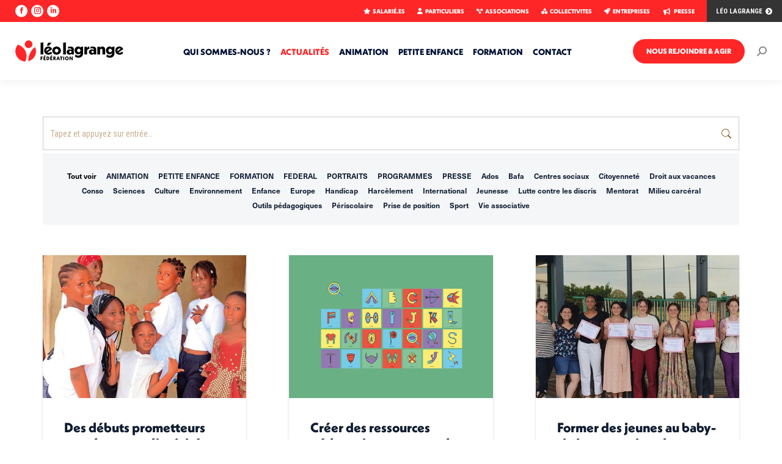

--- FILE ---
content_type: text/html; charset=UTF-8
request_url: https://www.leolagrange.org/actualites/page/56/?orderby=date&order=asc
body_size: 26463
content:
<!DOCTYPE html>
<!--[if !(IE 6) | !(IE 7) | !(IE 8)  ]><!-->
<html lang="fr-FR" prefix="og: https://ogp.me/ns#" class="no-js">
<!--<![endif]-->
<head>
	<meta charset="UTF-8" />
				<meta name="viewport" content="width=device-width, initial-scale=1, maximum-scale=1, user-scalable=0"/>
			<meta name="theme-color" content="#ff2627"/>	<link rel="profile" href="https://gmpg.org/xfn/11" />
	<script id="cookie-law-info-gcm-var-js">
var _ckyGcm = {"status":true,"default_settings":[{"analytics":"denied","advertisement":"denied","functional":"granted","necessary":"granted","ad_user_data":"denied","ad_personalization":"denied","regions":"All"}],"wait_for_update":2000,"url_passthrough":false,"ads_data_redaction":false}</script>
<script id="cookie-law-info-gcm-js" type="text/javascript" src="https://www.leolagrange.org/wp-content/plugins/cookie-law-info/lite/frontend/js/gcm.min.js"></script> <script id="cookieyes" type="text/javascript" src="https://cdn-cookieyes.com/client_data/dd84da0d2209589d7914d4b4/script.js"></script>
<!-- Optimisation des moteurs de recherche par Rank Math - https://rankmath.com/ -->
<title>ACTUALITÉS - Fédération Léo Lagrange</title>
<meta name="robots" content="follow, index, max-snippet:-1, max-video-preview:-1, max-image-preview:large"/>
<link rel="canonical" href="https://www.leolagrange.org/actualites/" />
<meta property="og:locale" content="fr_FR" />
<meta property="og:type" content="article" />
<meta property="og:title" content="ACTUALITÉS - Fédération Léo Lagrange" />
<meta property="og:url" content="https://www.leolagrange.org/actualites/" />
<meta property="og:site_name" content="Fédération Léo Lagrange" />
<meta property="og:updated_time" content="2025-10-28T10:44:40+00:00" />
<meta name="twitter:card" content="summary_large_image" />
<meta name="twitter:title" content="ACTUALITÉS - Fédération Léo Lagrange" />
<meta name="twitter:label1" content="Temps de lecture" />
<meta name="twitter:data1" content="Moins d’une minute" />
<script type="application/ld+json" class="rank-math-schema">{"@context":"https://schema.org","@graph":[{"@type":"BreadcrumbList","@id":"https://www.leolagrange.org/actualites/#breadcrumb","itemListElement":[{"@type":"ListItem","position":"1","item":{"@id":"https://www.leolagrange.org","name":"Accueil"}},{"@type":"ListItem","position":"2","item":{"@id":"https://www.leolagrange.org/actualites/","name":"ACTUALIT\u00c9S"}}]}]}</script>
<!-- /Extension Rank Math WordPress SEO -->

<link rel='dns-prefetch' href='//fonts.googleapis.com' />
<link rel="alternate" type="application/rss+xml" title="Fédération Léo Lagrange &raquo; Flux" href="https://www.leolagrange.org/feed/" />
<link rel="alternate" type="application/rss+xml" title="Fédération Léo Lagrange &raquo; Flux des commentaires" href="https://www.leolagrange.org/comments/feed/" />
<link rel="alternate" title="oEmbed (JSON)" type="application/json+oembed" href="https://www.leolagrange.org/wp-json/oembed/1.0/embed?url=https%3A%2F%2Fwww.leolagrange.org%2Factualites%2F" />
<link rel="alternate" title="oEmbed (XML)" type="text/xml+oembed" href="https://www.leolagrange.org/wp-json/oembed/1.0/embed?url=https%3A%2F%2Fwww.leolagrange.org%2Factualites%2F&#038;format=xml" />
<style id='wp-img-auto-sizes-contain-inline-css'>
img:is([sizes=auto i],[sizes^="auto," i]){contain-intrinsic-size:3000px 1500px}
/*# sourceURL=wp-img-auto-sizes-contain-inline-css */
</style>
<link rel='stylesheet' id='dashicons-css' href='https://www.leolagrange.org/wp-includes/css/dashicons.min.css?ver=6.9' media='all' />
<link rel='stylesheet' id='post-views-counter-frontend-css' href='https://www.leolagrange.org/wp-content/plugins/post-views-counter/css/frontend.css?ver=1.7.0' media='all' />
<style id='wp-emoji-styles-inline-css'>

	img.wp-smiley, img.emoji {
		display: inline !important;
		border: none !important;
		box-shadow: none !important;
		height: 1em !important;
		width: 1em !important;
		margin: 0 0.07em !important;
		vertical-align: -0.1em !important;
		background: none !important;
		padding: 0 !important;
	}
/*# sourceURL=wp-emoji-styles-inline-css */
</style>
<style id='wp-block-library-inline-css'>
:root{--wp-block-synced-color:#7a00df;--wp-block-synced-color--rgb:122,0,223;--wp-bound-block-color:var(--wp-block-synced-color);--wp-editor-canvas-background:#ddd;--wp-admin-theme-color:#007cba;--wp-admin-theme-color--rgb:0,124,186;--wp-admin-theme-color-darker-10:#006ba1;--wp-admin-theme-color-darker-10--rgb:0,107,160.5;--wp-admin-theme-color-darker-20:#005a87;--wp-admin-theme-color-darker-20--rgb:0,90,135;--wp-admin-border-width-focus:2px}@media (min-resolution:192dpi){:root{--wp-admin-border-width-focus:1.5px}}.wp-element-button{cursor:pointer}:root .has-very-light-gray-background-color{background-color:#eee}:root .has-very-dark-gray-background-color{background-color:#313131}:root .has-very-light-gray-color{color:#eee}:root .has-very-dark-gray-color{color:#313131}:root .has-vivid-green-cyan-to-vivid-cyan-blue-gradient-background{background:linear-gradient(135deg,#00d084,#0693e3)}:root .has-purple-crush-gradient-background{background:linear-gradient(135deg,#34e2e4,#4721fb 50%,#ab1dfe)}:root .has-hazy-dawn-gradient-background{background:linear-gradient(135deg,#faaca8,#dad0ec)}:root .has-subdued-olive-gradient-background{background:linear-gradient(135deg,#fafae1,#67a671)}:root .has-atomic-cream-gradient-background{background:linear-gradient(135deg,#fdd79a,#004a59)}:root .has-nightshade-gradient-background{background:linear-gradient(135deg,#330968,#31cdcf)}:root .has-midnight-gradient-background{background:linear-gradient(135deg,#020381,#2874fc)}:root{--wp--preset--font-size--normal:16px;--wp--preset--font-size--huge:42px}.has-regular-font-size{font-size:1em}.has-larger-font-size{font-size:2.625em}.has-normal-font-size{font-size:var(--wp--preset--font-size--normal)}.has-huge-font-size{font-size:var(--wp--preset--font-size--huge)}.has-text-align-center{text-align:center}.has-text-align-left{text-align:left}.has-text-align-right{text-align:right}.has-fit-text{white-space:nowrap!important}#end-resizable-editor-section{display:none}.aligncenter{clear:both}.items-justified-left{justify-content:flex-start}.items-justified-center{justify-content:center}.items-justified-right{justify-content:flex-end}.items-justified-space-between{justify-content:space-between}.screen-reader-text{border:0;clip-path:inset(50%);height:1px;margin:-1px;overflow:hidden;padding:0;position:absolute;width:1px;word-wrap:normal!important}.screen-reader-text:focus{background-color:#ddd;clip-path:none;color:#444;display:block;font-size:1em;height:auto;left:5px;line-height:normal;padding:15px 23px 14px;text-decoration:none;top:5px;width:auto;z-index:100000}html :where(.has-border-color){border-style:solid}html :where([style*=border-top-color]){border-top-style:solid}html :where([style*=border-right-color]){border-right-style:solid}html :where([style*=border-bottom-color]){border-bottom-style:solid}html :where([style*=border-left-color]){border-left-style:solid}html :where([style*=border-width]){border-style:solid}html :where([style*=border-top-width]){border-top-style:solid}html :where([style*=border-right-width]){border-right-style:solid}html :where([style*=border-bottom-width]){border-bottom-style:solid}html :where([style*=border-left-width]){border-left-style:solid}html :where(img[class*=wp-image-]){height:auto;max-width:100%}:where(figure){margin:0 0 1em}html :where(.is-position-sticky){--wp-admin--admin-bar--position-offset:var(--wp-admin--admin-bar--height,0px)}@media screen and (max-width:600px){html :where(.is-position-sticky){--wp-admin--admin-bar--position-offset:0px}}

/*# sourceURL=wp-block-library-inline-css */
</style><style id='global-styles-inline-css'>
:root{--wp--preset--aspect-ratio--square: 1;--wp--preset--aspect-ratio--4-3: 4/3;--wp--preset--aspect-ratio--3-4: 3/4;--wp--preset--aspect-ratio--3-2: 3/2;--wp--preset--aspect-ratio--2-3: 2/3;--wp--preset--aspect-ratio--16-9: 16/9;--wp--preset--aspect-ratio--9-16: 9/16;--wp--preset--color--black: #000000;--wp--preset--color--cyan-bluish-gray: #abb8c3;--wp--preset--color--white: #FFF;--wp--preset--color--pale-pink: #f78da7;--wp--preset--color--vivid-red: #cf2e2e;--wp--preset--color--luminous-vivid-orange: #ff6900;--wp--preset--color--luminous-vivid-amber: #fcb900;--wp--preset--color--light-green-cyan: #7bdcb5;--wp--preset--color--vivid-green-cyan: #00d084;--wp--preset--color--pale-cyan-blue: #8ed1fc;--wp--preset--color--vivid-cyan-blue: #0693e3;--wp--preset--color--vivid-purple: #9b51e0;--wp--preset--color--accent: #ff2627;--wp--preset--color--dark-gray: #111;--wp--preset--color--light-gray: #767676;--wp--preset--gradient--vivid-cyan-blue-to-vivid-purple: linear-gradient(135deg,rgb(6,147,227) 0%,rgb(155,81,224) 100%);--wp--preset--gradient--light-green-cyan-to-vivid-green-cyan: linear-gradient(135deg,rgb(122,220,180) 0%,rgb(0,208,130) 100%);--wp--preset--gradient--luminous-vivid-amber-to-luminous-vivid-orange: linear-gradient(135deg,rgb(252,185,0) 0%,rgb(255,105,0) 100%);--wp--preset--gradient--luminous-vivid-orange-to-vivid-red: linear-gradient(135deg,rgb(255,105,0) 0%,rgb(207,46,46) 100%);--wp--preset--gradient--very-light-gray-to-cyan-bluish-gray: linear-gradient(135deg,rgb(238,238,238) 0%,rgb(169,184,195) 100%);--wp--preset--gradient--cool-to-warm-spectrum: linear-gradient(135deg,rgb(74,234,220) 0%,rgb(151,120,209) 20%,rgb(207,42,186) 40%,rgb(238,44,130) 60%,rgb(251,105,98) 80%,rgb(254,248,76) 100%);--wp--preset--gradient--blush-light-purple: linear-gradient(135deg,rgb(255,206,236) 0%,rgb(152,150,240) 100%);--wp--preset--gradient--blush-bordeaux: linear-gradient(135deg,rgb(254,205,165) 0%,rgb(254,45,45) 50%,rgb(107,0,62) 100%);--wp--preset--gradient--luminous-dusk: linear-gradient(135deg,rgb(255,203,112) 0%,rgb(199,81,192) 50%,rgb(65,88,208) 100%);--wp--preset--gradient--pale-ocean: linear-gradient(135deg,rgb(255,245,203) 0%,rgb(182,227,212) 50%,rgb(51,167,181) 100%);--wp--preset--gradient--electric-grass: linear-gradient(135deg,rgb(202,248,128) 0%,rgb(113,206,126) 100%);--wp--preset--gradient--midnight: linear-gradient(135deg,rgb(2,3,129) 0%,rgb(40,116,252) 100%);--wp--preset--font-size--small: 13px;--wp--preset--font-size--medium: 20px;--wp--preset--font-size--large: 36px;--wp--preset--font-size--x-large: 42px;--wp--preset--spacing--20: 0.44rem;--wp--preset--spacing--30: 0.67rem;--wp--preset--spacing--40: 1rem;--wp--preset--spacing--50: 1.5rem;--wp--preset--spacing--60: 2.25rem;--wp--preset--spacing--70: 3.38rem;--wp--preset--spacing--80: 5.06rem;--wp--preset--shadow--natural: 6px 6px 9px rgba(0, 0, 0, 0.2);--wp--preset--shadow--deep: 12px 12px 50px rgba(0, 0, 0, 0.4);--wp--preset--shadow--sharp: 6px 6px 0px rgba(0, 0, 0, 0.2);--wp--preset--shadow--outlined: 6px 6px 0px -3px rgb(255, 255, 255), 6px 6px rgb(0, 0, 0);--wp--preset--shadow--crisp: 6px 6px 0px rgb(0, 0, 0);}:where(.is-layout-flex){gap: 0.5em;}:where(.is-layout-grid){gap: 0.5em;}body .is-layout-flex{display: flex;}.is-layout-flex{flex-wrap: wrap;align-items: center;}.is-layout-flex > :is(*, div){margin: 0;}body .is-layout-grid{display: grid;}.is-layout-grid > :is(*, div){margin: 0;}:where(.wp-block-columns.is-layout-flex){gap: 2em;}:where(.wp-block-columns.is-layout-grid){gap: 2em;}:where(.wp-block-post-template.is-layout-flex){gap: 1.25em;}:where(.wp-block-post-template.is-layout-grid){gap: 1.25em;}.has-black-color{color: var(--wp--preset--color--black) !important;}.has-cyan-bluish-gray-color{color: var(--wp--preset--color--cyan-bluish-gray) !important;}.has-white-color{color: var(--wp--preset--color--white) !important;}.has-pale-pink-color{color: var(--wp--preset--color--pale-pink) !important;}.has-vivid-red-color{color: var(--wp--preset--color--vivid-red) !important;}.has-luminous-vivid-orange-color{color: var(--wp--preset--color--luminous-vivid-orange) !important;}.has-luminous-vivid-amber-color{color: var(--wp--preset--color--luminous-vivid-amber) !important;}.has-light-green-cyan-color{color: var(--wp--preset--color--light-green-cyan) !important;}.has-vivid-green-cyan-color{color: var(--wp--preset--color--vivid-green-cyan) !important;}.has-pale-cyan-blue-color{color: var(--wp--preset--color--pale-cyan-blue) !important;}.has-vivid-cyan-blue-color{color: var(--wp--preset--color--vivid-cyan-blue) !important;}.has-vivid-purple-color{color: var(--wp--preset--color--vivid-purple) !important;}.has-black-background-color{background-color: var(--wp--preset--color--black) !important;}.has-cyan-bluish-gray-background-color{background-color: var(--wp--preset--color--cyan-bluish-gray) !important;}.has-white-background-color{background-color: var(--wp--preset--color--white) !important;}.has-pale-pink-background-color{background-color: var(--wp--preset--color--pale-pink) !important;}.has-vivid-red-background-color{background-color: var(--wp--preset--color--vivid-red) !important;}.has-luminous-vivid-orange-background-color{background-color: var(--wp--preset--color--luminous-vivid-orange) !important;}.has-luminous-vivid-amber-background-color{background-color: var(--wp--preset--color--luminous-vivid-amber) !important;}.has-light-green-cyan-background-color{background-color: var(--wp--preset--color--light-green-cyan) !important;}.has-vivid-green-cyan-background-color{background-color: var(--wp--preset--color--vivid-green-cyan) !important;}.has-pale-cyan-blue-background-color{background-color: var(--wp--preset--color--pale-cyan-blue) !important;}.has-vivid-cyan-blue-background-color{background-color: var(--wp--preset--color--vivid-cyan-blue) !important;}.has-vivid-purple-background-color{background-color: var(--wp--preset--color--vivid-purple) !important;}.has-black-border-color{border-color: var(--wp--preset--color--black) !important;}.has-cyan-bluish-gray-border-color{border-color: var(--wp--preset--color--cyan-bluish-gray) !important;}.has-white-border-color{border-color: var(--wp--preset--color--white) !important;}.has-pale-pink-border-color{border-color: var(--wp--preset--color--pale-pink) !important;}.has-vivid-red-border-color{border-color: var(--wp--preset--color--vivid-red) !important;}.has-luminous-vivid-orange-border-color{border-color: var(--wp--preset--color--luminous-vivid-orange) !important;}.has-luminous-vivid-amber-border-color{border-color: var(--wp--preset--color--luminous-vivid-amber) !important;}.has-light-green-cyan-border-color{border-color: var(--wp--preset--color--light-green-cyan) !important;}.has-vivid-green-cyan-border-color{border-color: var(--wp--preset--color--vivid-green-cyan) !important;}.has-pale-cyan-blue-border-color{border-color: var(--wp--preset--color--pale-cyan-blue) !important;}.has-vivid-cyan-blue-border-color{border-color: var(--wp--preset--color--vivid-cyan-blue) !important;}.has-vivid-purple-border-color{border-color: var(--wp--preset--color--vivid-purple) !important;}.has-vivid-cyan-blue-to-vivid-purple-gradient-background{background: var(--wp--preset--gradient--vivid-cyan-blue-to-vivid-purple) !important;}.has-light-green-cyan-to-vivid-green-cyan-gradient-background{background: var(--wp--preset--gradient--light-green-cyan-to-vivid-green-cyan) !important;}.has-luminous-vivid-amber-to-luminous-vivid-orange-gradient-background{background: var(--wp--preset--gradient--luminous-vivid-amber-to-luminous-vivid-orange) !important;}.has-luminous-vivid-orange-to-vivid-red-gradient-background{background: var(--wp--preset--gradient--luminous-vivid-orange-to-vivid-red) !important;}.has-very-light-gray-to-cyan-bluish-gray-gradient-background{background: var(--wp--preset--gradient--very-light-gray-to-cyan-bluish-gray) !important;}.has-cool-to-warm-spectrum-gradient-background{background: var(--wp--preset--gradient--cool-to-warm-spectrum) !important;}.has-blush-light-purple-gradient-background{background: var(--wp--preset--gradient--blush-light-purple) !important;}.has-blush-bordeaux-gradient-background{background: var(--wp--preset--gradient--blush-bordeaux) !important;}.has-luminous-dusk-gradient-background{background: var(--wp--preset--gradient--luminous-dusk) !important;}.has-pale-ocean-gradient-background{background: var(--wp--preset--gradient--pale-ocean) !important;}.has-electric-grass-gradient-background{background: var(--wp--preset--gradient--electric-grass) !important;}.has-midnight-gradient-background{background: var(--wp--preset--gradient--midnight) !important;}.has-small-font-size{font-size: var(--wp--preset--font-size--small) !important;}.has-medium-font-size{font-size: var(--wp--preset--font-size--medium) !important;}.has-large-font-size{font-size: var(--wp--preset--font-size--large) !important;}.has-x-large-font-size{font-size: var(--wp--preset--font-size--x-large) !important;}
/*# sourceURL=global-styles-inline-css */
</style>

<style id='classic-theme-styles-inline-css'>
/*! This file is auto-generated */
.wp-block-button__link{color:#fff;background-color:#32373c;border-radius:9999px;box-shadow:none;text-decoration:none;padding:calc(.667em + 2px) calc(1.333em + 2px);font-size:1.125em}.wp-block-file__button{background:#32373c;color:#fff;text-decoration:none}
/*# sourceURL=/wp-includes/css/classic-themes.min.css */
</style>
<link rel='stylesheet' id='the7-font-css' href='https://www.leolagrange.org/wp-content/themes/dt-the7/fonts/icomoon-the7-font/icomoon-the7-font.min.css?ver=14.0.2' media='all' />
<link rel='stylesheet' id='the7-awesome-fonts-css' href='https://www.leolagrange.org/wp-content/themes/dt-the7/fonts/FontAwesome/css/all.min.css?ver=14.0.2' media='all' />
<link rel='stylesheet' id='the7-awesome-fonts-back-css' href='https://www.leolagrange.org/wp-content/themes/dt-the7/fonts/FontAwesome/back-compat.min.css?ver=14.0.2' media='all' />
<link rel='stylesheet' id='the7-icomoon-brankic-32x32-css' href='https://www.leolagrange.org/wp-content/uploads/smile_fonts/icomoon-brankic-32x32/icomoon-brankic-32x32.css?ver=6.9' media='all' />
<link rel='stylesheet' id='the7-icomoon-free-social-contact-16x16-css' href='https://www.leolagrange.org/wp-content/uploads/smile_fonts/icomoon-free-social-contact-16x16/icomoon-free-social-contact-16x16.css?ver=6.9' media='all' />
<link rel='stylesheet' id='js_composer_front-css' href='https://www.leolagrange.org/wp-content/plugins/js_composer/assets/css/js_composer.min.css?ver=8.7.2' media='all' />
<link rel='stylesheet' id='dt-web-fonts-css' href='https://fonts.googleapis.com/css?family=Roboto+Condensed:300,400,600,700,900,bold,normal%7CRoboto:400,600,700%7CBebas+Neue:400,600,700' media='all' />
<link rel='stylesheet' id='dt-main-css' href='https://www.leolagrange.org/wp-content/themes/dt-the7/css/main.min.css?ver=14.0.2' media='all' />
<link rel='stylesheet' id='the7-custom-scrollbar-css' href='https://www.leolagrange.org/wp-content/themes/dt-the7/lib/custom-scrollbar/custom-scrollbar.min.css?ver=14.0.2' media='all' />
<link rel='stylesheet' id='the7-wpbakery-css' href='https://www.leolagrange.org/wp-content/themes/dt-the7/css/wpbakery.min.css?ver=14.0.2' media='all' />
<link rel='stylesheet' id='the7-core-css' href='https://www.leolagrange.org/wp-content/plugins/dt-the7-core/assets/css/post-type.min.css?ver=2.7.12' media='all' />
<link rel='stylesheet' id='the7-css-vars-css' href='https://www.leolagrange.org/wp-content/uploads/the7-css/css-vars.css?ver=6599bc69f123' media='all' />
<link rel='stylesheet' id='dt-custom-css' href='https://www.leolagrange.org/wp-content/uploads/the7-css/custom.css?ver=6599bc69f123' media='all' />
<link rel='stylesheet' id='dt-media-css' href='https://www.leolagrange.org/wp-content/uploads/the7-css/media.css?ver=6599bc69f123' media='all' />
<link rel='stylesheet' id='the7-mega-menu-css' href='https://www.leolagrange.org/wp-content/uploads/the7-css/mega-menu.css?ver=6599bc69f123' media='all' />
<link rel='stylesheet' id='the7-elements-albums-portfolio-css' href='https://www.leolagrange.org/wp-content/uploads/the7-css/the7-elements-albums-portfolio.css?ver=6599bc69f123' media='all' />
<link rel='stylesheet' id='the7-elements-css' href='https://www.leolagrange.org/wp-content/uploads/the7-css/post-type-dynamic.css?ver=6599bc69f123' media='all' />
<link rel='stylesheet' id='style-css' href='https://www.leolagrange.org/wp-content/themes/dt-the7/style.css?ver=14.0.2' media='all' />
<script src="https://www.leolagrange.org/wp-includes/js/jquery/jquery.min.js?ver=3.7.1" id="jquery-core-js"></script>
<script src="https://www.leolagrange.org/wp-includes/js/jquery/jquery-migrate.min.js?ver=3.4.1" id="jquery-migrate-js"></script>
<script id="dt-above-fold-js-extra">
var dtLocal = {"themeUrl":"https://www.leolagrange.org/wp-content/themes/dt-the7","passText":"Pour voir ce contenu, entrer le mots de passe:","moreButtonText":{"loading":"Chargement ...","loadMore":"Charger la suite"},"postID":"17834","ajaxurl":"https://www.leolagrange.org/wp-admin/admin-ajax.php","REST":{"baseUrl":"https://www.leolagrange.org/wp-json/the7/v1","endpoints":{"sendMail":"/send-mail"}},"contactMessages":{"required":"Erreur !","terms":"Veuillez accepter la politique de confidentialit\u00e9.","fillTheCaptchaError":"Veuillez remplir le captcha."},"captchaSiteKey":"","ajaxNonce":"8ca47e18c5","pageData":{"type":"page","template":"page","layout":null},"themeSettings":{"smoothScroll":"off","lazyLoading":false,"desktopHeader":{"height":95},"ToggleCaptionEnabled":"disabled","ToggleCaption":"Navigation","floatingHeader":{"showAfter":220,"showMenu":true,"height":95,"logo":{"showLogo":true,"html":"\u003Cimg class=\" preload-me\" src=\"https://www.leolagrange.org/wp-content/uploads/2025/01/logo-leo-lagrange-mob-35.png\" srcset=\"https://www.leolagrange.org/wp-content/uploads/2025/01/logo-leo-lagrange-mob-35.png 177w\" width=\"177\" height=\"35\"   sizes=\"177px\" alt=\"F\u00e9d\u00e9ration L\u00e9o Lagrange\" /\u003E","url":"https://www.leolagrange.org/"}},"topLine":{"floatingTopLine":{"logo":{"showLogo":false,"html":""}}},"mobileHeader":{"firstSwitchPoint":1080,"secondSwitchPoint":778,"firstSwitchPointHeight":60,"secondSwitchPointHeight":60,"mobileToggleCaptionEnabled":"disabled","mobileToggleCaption":"Menu"},"stickyMobileHeaderFirstSwitch":{"logo":{"html":"\u003Cimg class=\" preload-me\" src=\"https://www.leolagrange.org/wp-content/uploads/2025/06/logo-leo-lagrange-mob-31.png\" srcset=\"https://www.leolagrange.org/wp-content/uploads/2025/06/logo-leo-lagrange-mob-31.png 157w\" width=\"157\" height=\"31\"   sizes=\"157px\" alt=\"F\u00e9d\u00e9ration L\u00e9o Lagrange\" /\u003E"}},"stickyMobileHeaderSecondSwitch":{"logo":{"html":"\u003Cimg class=\" preload-me\" src=\"https://www.leolagrange.org/wp-content/uploads/2025/06/logo-leo-lagrange-mob-31.png\" srcset=\"https://www.leolagrange.org/wp-content/uploads/2025/06/logo-leo-lagrange-mob-31.png 157w\" width=\"157\" height=\"31\"   sizes=\"157px\" alt=\"F\u00e9d\u00e9ration L\u00e9o Lagrange\" /\u003E"}},"sidebar":{"switchPoint":992},"boxedWidth":"1280px"},"VCMobileScreenWidth":"768"};
var dtShare = {"shareButtonText":{"facebook":"Partager sur Facebook","twitter":"Share on X","pinterest":"Partager sur Pinterest","linkedin":"Partager sur Linkedin","whatsapp":"Partager sur Whatsapp"},"overlayOpacity":"85"};
//# sourceURL=dt-above-fold-js-extra
</script>
<script src="https://www.leolagrange.org/wp-content/themes/dt-the7/js/above-the-fold.min.js?ver=14.0.2" id="dt-above-fold-js"></script>
<script></script><link rel="https://api.w.org/" href="https://www.leolagrange.org/wp-json/" /><link rel="alternate" title="JSON" type="application/json" href="https://www.leolagrange.org/wp-json/wp/v2/pages/17834" /><link rel="EditURI" type="application/rsd+xml" title="RSD" href="https://www.leolagrange.org/xmlrpc.php?rsd" />
<meta name="generator" content="WordPress 6.9" />
<link rel='shortlink' href='https://www.leolagrange.org/?p=17834' />
<meta name="generator" content="Powered by WPBakery Page Builder - drag and drop page builder for WordPress."/>
<meta name="generator" content="Powered by Slider Revolution 6.7.38 - responsive, Mobile-Friendly Slider Plugin for WordPress with comfortable drag and drop interface." />
<link rel="icon" href="https://www.leolagrange.org/wp-content/uploads/2025/01/favicon.png" type="image/png" sizes="16x16"/><script>function setREVStartSize(e){
			//window.requestAnimationFrame(function() {
				window.RSIW = window.RSIW===undefined ? window.innerWidth : window.RSIW;
				window.RSIH = window.RSIH===undefined ? window.innerHeight : window.RSIH;
				try {
					var pw = document.getElementById(e.c).parentNode.offsetWidth,
						newh;
					pw = pw===0 || isNaN(pw) || (e.l=="fullwidth" || e.layout=="fullwidth") ? window.RSIW : pw;
					e.tabw = e.tabw===undefined ? 0 : parseInt(e.tabw);
					e.thumbw = e.thumbw===undefined ? 0 : parseInt(e.thumbw);
					e.tabh = e.tabh===undefined ? 0 : parseInt(e.tabh);
					e.thumbh = e.thumbh===undefined ? 0 : parseInt(e.thumbh);
					e.tabhide = e.tabhide===undefined ? 0 : parseInt(e.tabhide);
					e.thumbhide = e.thumbhide===undefined ? 0 : parseInt(e.thumbhide);
					e.mh = e.mh===undefined || e.mh=="" || e.mh==="auto" ? 0 : parseInt(e.mh,0);
					if(e.layout==="fullscreen" || e.l==="fullscreen")
						newh = Math.max(e.mh,window.RSIH);
					else{
						e.gw = Array.isArray(e.gw) ? e.gw : [e.gw];
						for (var i in e.rl) if (e.gw[i]===undefined || e.gw[i]===0) e.gw[i] = e.gw[i-1];
						e.gh = e.el===undefined || e.el==="" || (Array.isArray(e.el) && e.el.length==0)? e.gh : e.el;
						e.gh = Array.isArray(e.gh) ? e.gh : [e.gh];
						for (var i in e.rl) if (e.gh[i]===undefined || e.gh[i]===0) e.gh[i] = e.gh[i-1];
											
						var nl = new Array(e.rl.length),
							ix = 0,
							sl;
						e.tabw = e.tabhide>=pw ? 0 : e.tabw;
						e.thumbw = e.thumbhide>=pw ? 0 : e.thumbw;
						e.tabh = e.tabhide>=pw ? 0 : e.tabh;
						e.thumbh = e.thumbhide>=pw ? 0 : e.thumbh;
						for (var i in e.rl) nl[i] = e.rl[i]<window.RSIW ? 0 : e.rl[i];
						sl = nl[0];
						for (var i in nl) if (sl>nl[i] && nl[i]>0) { sl = nl[i]; ix=i;}
						var m = pw>(e.gw[ix]+e.tabw+e.thumbw) ? 1 : (pw-(e.tabw+e.thumbw)) / (e.gw[ix]);
						newh =  (e.gh[ix] * m) + (e.tabh + e.thumbh);
					}
					var el = document.getElementById(e.c);
					if (el!==null && el) el.style.height = newh+"px";
					el = document.getElementById(e.c+"_wrapper");
					if (el!==null && el) {
						el.style.height = newh+"px";
						el.style.display = "block";
					}
				} catch(e){
					console.log("Failure at Presize of Slider:" + e)
				}
			//});
		  };</script>
		<style id="wp-custom-css">
			#load.loader-removed {
display:none;
}		</style>
		<noscript><style> .wpb_animate_when_almost_visible { opacity: 1; }</style></noscript><style id='the7-custom-inline-css' type='text/css'>
@import url("https://use.typekit.net/fto7xpo.css");

.masthead .top-bar .mini-contacts,.menubar {
font-family: neue-kabel, sans-serif !important;
font-weight:800;
}
.main-nav > li > a .menu-text {
font-family: neue-kabel, sans-serif !important;
font-weight: 800;
}
p {
font-family: neue-haas-unica, sans-serif !important;	
}

h1 {
  font-family: neue-kabel, sans-serif !important;
  font-weight: 900;
}
h2 {
  font-family: neue-kabel, sans-serif !important;
  font-weight: 900;
}
h3 {
font-family: neue-kabel, sans-serif !important;
font-weight: 700;
}
h4 {
font-family: neue-haas-unica, sans-serif !important;
font-size:18px;
line-height:30px;
font-weight: 600;
}
h5 {
font-family: neue-kabel, sans-serif !important;
font-weight: 800;	
}
h3.entry-title {
font-family: neue-kabel, sans-serif !important;
font-weight: 800 !important;
}
.aio-icon-description,.entry-excerpt {
font-family: neue-haas-unica, sans-serif !important;
font-weight: 500;	
}
.timeline-header-block .timeline-header h3 {
	line-height:14px !important;
	margin-bottom:15px;
}

.filter-extras {
	display:none;
}
.rechactu {
margin-bottom: 5px !important;
}


/*CLI*/


.cli-style-v2 {
font-size: 10pt;
}
#cookie-law-info-again {
border-radius:8px 8px 0 0;
font-size: 8pt;
text-transform:uppercase;
padding: 5px 8px;
text-align: center;
z-index: 9999;
cursor: pointer;
box-shadow: #FFFFFF 0px 0px 0px 0px;
background-color:#ff2627 !important;
color:#FFFFFF !important;
}
.cli-style-v2 .cli-bar-btn_container .cli-plugin-button {
margin-top: 5px;
margin-bottom: 5px;
border-radius:15px;
}
#cookie-law-info-bar[data-cli-style="cli-style-v2"] .cli_messagebar_head {
text-align: left;
padding-left: 0px;
margin-bottom: 5px;
margin-top: 0px;
font-size: 18px;
font-family:"Roboto condensed" !important;
}
#cookie-law-info-bar[data-cli-type="popup"] .cli-bar-message {
width: 100%;
font-family:"Roboto condensed" !important;
font-size:14px;
}
#cookie-law-info-bar[data-cli-style="cli-style-v2"][data-cli-type="popup"] {
padding: 45px 65px 45px 65px;
border-bottom:15px solid #ff2627;
opacity:100%;
}


/*CARROUSSEL ACCUEIL*/


.single-share-box.show-on-hover {display: none;}
.portfolio-carousel-shortcode.portfolio-carousel-shortcode-id-af4c23fd7b44e83bbb14b30e4441d807.bottom-overlap-layout-list .post-entry-content {
  width: 25%;
  left:28%;
  top: -40%;
}
.portfolio-carousel-shortcode.portfolio-carousel-shortcode-id-af4c23fd7b44e83bbb14b30e4441d807 .owl-dots {
  top: 60% !important;
  left: 78% !important;
}

/*.portfolihome {
	height:755px !important;
}*/


/*BOUTONS*/


.ensavoirplus a {
font-family: neue-haas-unica, sans-serif !important;
font-weight:900 !important;
font-size:14px !important;
color:#FFFFFF !important;
background-color:#ff2627 !important;
padding:25px 55px !important;
}
.ensavoirplus a:hover {
background-color:#FFFFFF !important;
border:1px solid #ff2627 !important;
color:#ff2627 !important;
}
.toutesnosactus a {
font-family: neue-haas-unica, sans-serif !important;
font-weight:900 !important;
font-size:14px !important;
color:#FFFFFF !important;
background-color:#ff2627 !important;
padding:35px 15px !important;
}
.toutesnosactus a:hover {
background-color:#FFFFFF !important;
border:1px solid #ff2627 !important;
color:#ff2627 !important;
}
.travailleraleo a {
font-family: neue-haas-unica, sans-serif !important;
font-weight:900 !important;
font-size:15px !important;
color:#ff2627 !important;
border:1px solid #ff2627 !important;
padding:25px 15px !important;
}
.travailleraleo a:hover {
background-color:#FFFFFF !important;
border:0px !important;
}
#mobportraitaleo a {
font-size:13px !important;
color:#ff2627 !important;
padding:15px 15px 15px 10px !important;
}
#mobportraitaleo a:hover {
background-color:#FFFFFF !important;
border:0px !important;
padding:15px 15px 15px 10px !important;
}
#mobtravailleraleo a {
font-size:13px !important;
color:#ff2627 !important;
padding:15px 15px 15px 10px !important;
}
#mobtravailleraleo a:hover {
background-color:#FFFFFF !important;
border:0px !important;
padding:15px 15px 15px 10px !important;
}

.lirera2023 {
	border-radius:0px !important;
}

.header-elements-button-1 {
	font-family: neue-kabel, sans-serif !important;
	font-weight:800;
  border-radius: 75px !important;
}


/* RECHERCHE */


#page .widget .searchform .submit, .content .searchform .submit {color:#ee3032;}
input[type="text"], .widget_search input[type="text"].searchform-s, input[type="search"], select, .wpcf7-number, .tinvwl-input-group .form-control {
height: 55px;
}
input[type="text"], .widget_search input[type="text"].searchform-s, select, textarea, .wpcf7-number {
color: #8b8d94;
border-top-width: 1px;
border-right-width: 1px;
border-bottom-width: 1px;
border-left-width: 1px;
padding:0 12px 0 12px;
border-color:#cccccc;
background-color:#FFFFFF;
border-radius: 0px;
}
.content .searchform .submit::before, .widget .searchform .submit::before, .widget .searchsubmit::before {
font-weight: 700;
font-size: 38px;
margin-right:20px;
}

.jerecherche {padding:15px 0 0 0 !important}
#jerecherche {padding:15px 0 0 0 !important}
.jerecherchee {padding:0px !important}
#jerecherchee {padding:0px !important}
.jerechercheee {padding:0px !important}
#jerechercheee {padding:0px !important}




/* TRIS */


.filter {
margin-bottom: 50px;
background-color: #f5f6f8;
padding:25px 10px 20px;
}
.filter-categories a {
font-family: neue-haas-unica, sans-serif !important;
font-weight:600 !important;
line-height:12px;
}
.filter-bg-decoration .filter-categories a.act {
color:#1f365c;
color: #000 !important;
background-color:transparent !important;
font-weight:bold;
}
.filter-bg-decoration .filter-categories a {font-size: 12px;
}
.filter-categories a, .filter-extras > div {
  padding: 6px 8px 6px 8px;
  margin: 0px 0px 0px 0px;
}


.blog-shortcode article {
box-shadow: rgba(0, 0, 0, 0.16) 0px 1px 4px;
}

.category-link {
  border: 1px solid #eeeeee;
  border-radius: 100px;
	background-color:#f9f9f9;
	color:#4b4b4b !important;
}
.entry-meta > a, .entry-meta > span, .portfolio-categories > a, .portfolio-categories > span {
  position: relative;
  display: inline-block;
  text-decoration: none;
  margin: 0 10px 10px 0;
  padding: 5px 15px 5px 15px;
}



/* TITRE */


h2 {
	margin:40px 0 20px 0;
}


/* ENCART */


blockquote {
background-color:#F9F9F9 !important;
padding: 70px;
margin: 3em 0 3em 0;
box-sizing: border-box;
font-size:18px !important;
border-left:8px solid #ff2627;
border-top:1px solid #eeeeee;
border-bottom:1px solid #eeeeee;
line-height:30px !important;
}

blockquote a{
color: #ff2627 !important;
text-decoration:none;
}
blockquote a:hover {
text-decoration:underline;
}


/* CARTOUCHE */

.cat-con {
background-color:#6ac2b1;
padding:3px 5px 2px;
border-radius:2px;
color:#FFFFFF !important;
}
.cat-con:hover {
	background-color:#5eaa9b  ;
}
.cat-anim {
	background-color:#89c656;
	padding:3px 5px 2px;
	border-radius:2px;
	color:#FFFFFF !important;
}
.cat-anim:hover {
	background-color:#73a945;
}
.cat-form {
	background-color:#994286;
	padding:3px 5px 2px;
	border-radius:2px;
	color:#FFFFFF !important;
}
.cat-form:hover {
	background-color:#772a66;
}
.cat-pe {
	background-color:#00b09e;
	padding:3px 5px 2px;
	border-radius:2px;
	color:#FFFFFF !important;
}
.cat-pe:hover {
	background-color:#017f72;
}
.cat-rouge {
	background-color:#e95865;
	padding:3px 5px 2px;
	border-radius:2px;
	color:#FFFFFF !important;
}
.cat-rouge:hover {
	background-color:#d91c28;
}
.cat-item {
	background-color:#96c9e2;
	padding:3px 5px 2px !important;
	border-radius:2px;
	color:#242424 !important;
}
.cat-item:hover {
	background-color:#61a9cc;
}
.blog-shortcode .entry-meta > a::after, .blog-shortcode .entry-meta > span::after {
display:none;
}
.entry-date {
	color:#4b4b4b !important;
}





/* FOOTER */
.footer .widget-title {
font-size:22px;
margin-bottom:25px;
font-family: neue-kabel, sans-serif !important;
font-weight:800;
}

.footer .widget {
font-family: neue-haas-unica, sans-serif !important;
font-weight: 500 !important;	
}
	
/* MOBILE */


.mobile-menu-show-divider .mobile-main-nav > li > a {
padding: 8px 15px 5px 0;
}
.mobile-main-nav > .menu-item-19850 {
border-left:4px solid #95c042;
padding-left:10px;
margin:1px 0 0 0;
}
.mobile-main-nav > .menu-item-19854, .menu-item-19855, .menu-item-19848 {
border-left:4px solid #ff2627;
padding-left:10px;
margin:1px 0 0 0;
}
.mobile-main-nav > .menu-item-19846 {
border-left:4px solid #00b09e;
padding-left:10px;
margin:1px 0 0 0;
}
.mobile-main-nav > .menu-item-19847 {
border-left:4px solid #994286;
padding-left:10px;
margin:1px 0 0 0;
}
.mobile-main-nav > .menu-item-23079 {
border-left:4px solid #ff2627;
padding-left:10px;
margin:1px 0 25px 0;
}

.dt-mobile-header .mini-contacts {
  font: 700 12px "Roboto Condensed", Helvetica, Arial, Verdana, sans-serif;
color: #1f365c;
}

.mobile-main-nav > .menu-item > a i[class^="fa"], .mobile-main-nav > .menu-item > a i[class^="dt-icon"] {
  font-size: 14px;
	color:#869ec5;
}

.mobile-mini-widgets-in-menu {
  padding: 20px 0;
}

.mobile-main-nav > fa-user
{color:#e85c41 !important}

.contactweb {
	padding:2px 5px 5px 15px;
  background-color: #FFF;
  border-radius: 25px;
}
.contactweb:hover {
  background-color: #f5f6f8;
	text-decoration:underline;
}

.alignnone {
  margin: 0 auto 0px;
}

@media (max-width: 780px) {
	
.vc_custom_1669377719376, .vc_custom_1669396789878, .vc_custom_1669384193355, .vc_custom_1669387638638, .vc_custom_1669390307316, .vc_custom_1669395922974, .vc_custom_1669391178447, .vc_custom_1669391994758, .vc_custom_1669396124689, .vc_custom_1669396217282, .vc_custom_1669393729431, .vc_custom_1669394349466, .vc_custom_1669396318898, .vc_custom_1669395268938, .vc_custom_1669395354356 {
  margin-top: -410px !important;
  padding-top: 15px !important;
  padding-right: 5px !important;
  padding-left: 15px !important;
}

	
	#sidebar {
		display:none;
	}
	

	
	

	
/* ACC ACTU */
	
.vc_custom_1735993323070 {
  border-left-width: 10px !important;
  padding-top: 35px !important;
  padding-right: 35px !important;
  padding-bottom: 35px !important;
  padding-left: 35px !important;
}
.vc_custom_1735827471565 {
  border-left:10px solid #ff2627;
  padding-top: 35px !important;
  padding-right: 35px !important;
  padding-bottom: 35px !important;
  padding-left: 35px !important;
  background-color: #ffffff !important;
}
	
	
/* ACC FILIERES */
	
.carreaccpe {
  margin-top: 155px !important;
  margin-right: 45px !important;
  margin-bottom: -70px !important;
  margin-left: -45px !important;
  padding-top: 55px !important;
  padding-right: 25px !important;
  padding-bottom: 55px !important;
  padding-left: 25px !important;
  background-color: #19CDA5 !important;
}
.carreaccanim {
  margin-top: 105px !important;
  margin-right: -45px !important;
  margin-bottom: -50px !important;
  margin-left: 5px !important;
  padding-top: 55px !important;
  padding-right: 25px !important;
  padding-bottom: 55px !important;
  padding-left: 25px !important;
  background-color: #FFC400 !important;
}
.carreaccform {
  margin-top: 105px !important;
  margin-right: 5px !important;
  margin-bottom: -150px !important;
  margin-left: 5px !important;
  padding-top: 55px !important;
  padding-right: 25px !important;
  padding-bottom: 55px !important;
  padding-left: 25px !important;
  background-color: #888DD6 !important;
}

	
/* ACC INNOV */
	
.slick-next {
  right: -45px;
}
.slick-prev {
  left: -45px;
}
.vc_custom_1735824237817 {
  padding-top: 35px !important;
  padding-right: 25px !important;
  padding-bottom: 25px !important;
  padding-left: 25px !important;
  background-color: #ffffff !important;
}
	
/* ACC PORTRAITS */
	
.vc_custom_1735984234265 {
  margin-top: -45px !important;
  padding-top: 25px !important;
  padding-right: 25px !important;
  padding-bottom: 25px !important;
  padding-left: 25px !important;
  background-color: #ffffff !important;
}
.blog-carousel-shortcode.blog-carousel-shortcode-id-e0f31e39a5e22ae1a2ede734f52cb67a.owl-carousel .owl-nav div.owl-next {
  right: -25px !important;
}	
.blog-carousel-shortcode.blog-carousel-shortcode-id-e0f31e39a5e22ae1a2ede734f52cb67a.owl-carousel .owl-nav div.owl-prev {
  left: -25px !important;
}
.blog-carousel-shortcode.blog-carousel-shortcode-id-e0f31e39a5e22ae1a2ede734f52cb67a.owl-carousel .owl-nav div {
  width: 32px !important;
  height: 32px !important;
}
	
	
blockquote {
padding: 25px;
margin: 2em 0 2em 0;
margin-bottom: 2em;
font-size: 18px !important;
}
	
	#main {
  padding: 40px 0 80px 0;
}
	
.page-title .entry-title {
  font-size: 36px !important;
	line-height:42px !important;
	text-align:left;
}
	.vc_custom_1668795867999,.vc_custom_1669112131104, .vc_custom_1655818914095,.vc_custom_1655739214912 {
  border-radius: 0px !important;
}
.vc_custom_1655818914095,.vc_custom_1655739214912 {
  margin-top: -32px;
}
.vc_custom_1669137502172 {
		margin-top:-35px !important;
	}
	
	#presscore-custom-menu-one-4, #presscore-custom-menu-one-5 {display:none;}
.soc-ico .soc-font-icon {
  font-size: 18px !important;
  line-height: 20px;
}
	
	/* PAG QUI SOMMES-NOUS filiere */
	
.vc_custom_1735828555467 {
  border-top-width: 8px !important;
  border-left-width: 8px !important;
  padding-top: 30px !important;
  padding-right: 30px !important;
  padding-left: 30px !important;
	padding-bottom: 65px !important;
}
.vc_custom_1735828538711 {
  margin-top: 0px !important;
  border-top-width: 8px !important;
  padding-top: 30px !important;
  padding-right: 15px !important;
	padding-left: 15px !important;
  padding-bottom: 0px !important;
}
	
.vc_custom_1735897851910 {
  padding-top: 35px !important;
  padding-right: 35px !important;
  padding-bottom: 35px !important;
  padding-left: 35px !important;
  background-color: #FF2627 !important;
}
.vc_custom_1735897860694 {
  padding-top: 0px !important;
  padding-right: 0px !important;
  padding-bottom: 0px !important;
  padding-left: 0px !important;
  background-color: #C2DDD6 !important;
}
	/* PAG QUI QOMMES NOUS */
	
.quilla {
margin-top: 90px !important;
margin-bottom: 90px !important;
margin-right:55px;
margin-left:-25px;
padding-top: 65px !important;
padding-right: 45px !important;
padding-bottom: 65px !important;
padding-left: 45px !important;
text-align:center;
}
.quillpe {
margin-top: 125px !important;
margin-bottom: 55px !important;
margin-right:-45px;
margin-left:105px;
padding-top: 65px !important;
padding-right: 45px !important;
padding-bottom: 65px !important;
padding-left: 45px !important;
text-align:center;
}
.quillf {
margin-top: 130px !important;
margin-bottom: 50px !important;
margin-right:55px;
margin-left:-25px;
padding-top: 65px !important;
padding-right: 45px !important;
padding-bottom: 65px !important;
padding-left: 45px !important;
text-align:center;
}
	
	
	/* PAG ANIMATION */
.vc_custom_1735833143099 {
  margin-top: 0px !important;
  border-top-width: 15px !important;
  padding-top: 85px !important;
  padding-right: 35px !important;
  padding-left: 35px !important;
}
.vc_custom_1735833148146 {
  margin-top: -350px !important;
  border-top-width: 10px !important;
  border-left-width: 10px !important;
  padding-top: 35px !important;
  padding-right: 35px !important;
  padding-left: 35px !important;
}

	/* PAG PE */
.vc_custom_1735832947697 {
margin-top: 0px !important;
}
.vc_custom_1735832972538 {
  margin-top: -350px !important;
  border-top-width: 10px !important;
  border-left-width: 10px !important;
  padding-top: 35px !important;
  padding-right: 35px !important;
  padding-left: 35px !important;
}
	
/* PAG FORM */
.vc_custom_1735989814446 {
  margin-top: 0px !important;
}
	.vc_custom_1735834117367 {
  margin-top: -350px !important;
  border-top-width: 10px !important;
  border-left-width: 10px !important;
  padding-top: 35px !important;
  padding-right: 35px !important;
  padding-left: 35px !important;
}
	

/* PAG AGIR */
.vc_custom_1735838887541 {
  margin-top: 0px !important;
}	
	
	
/* PAG ASSO */
.vc_custom_1735988630262 {
  margin-top: 0px !important;
}


/* PAG COLL */
.vc_custom_1735988588896 {
  margin-top: 0px !important;
}
	
/* PAG ENTREPRISE */
.vc_custom_1735988348393 {
  margin-top: 0px !important;
}
	
	
/* PAG QUI ETAIT */
.vc_custom_1636118748738 {
  padding-top: 35px !important;
  padding-right: 35px !important;
  padding-left: 35px !important;
}	
.vc_custom_1636118762249 {
  margin-top: 30px !important;
}
	
/* PAG PRESSE */
.vc_custom_1735988271121 {
  padding-top: 5px !important;
  padding-right: 5px !important;
  padding-left: 5px !important;
}
.vc_custom_1735988892467 {
  margin-top: 30px !important;
}	

	
	/* ACTUS */
	
.pageactu {
margin-top: 0px !important;
	}
	.filter {
  margin-bottom: 50px;
  background-color: #f5f6f8;
  padding: 15px 15px 15px 15px;
  border-radius: 0px;
}
	
.filter-categories a, .filter-extras > div {
  padding: 4px 5px 3px 5px;
  margin: 0px 0px 0px 0px;
}
.filter-bg-decoration .filter-categories a.act {
  border-radius: 0px;
}
	
	
/* FOOTER */

#footer .wf-container-footer {
text-align: center !important;
}
.footer .widget-title {
font-size: 22px;
margin-bottom: 5px;
}
#custom_html-3 {
margin-bottom: 75px !important;
	}

}


/*log*/


.language-switcher {display:none}

.mini-widgets .text-area a:not(.dt-btn), .mobile-mini-widgets .text-area a:not(.dt-btn) {
  text-decoration: none;
}

.fa-bullhorn {
	color:#FFFFFF !important;
}

.multipurpose_3 {
	padding-top:1px;
}


/* COOKIES */

.cky-btn-accept {
  border-radius: 35px !important;
}
.cky-btn-customize {
	border-radius: 10px !important;
}
</style>
<link rel='stylesheet' id='rs-plugin-settings-css' href='//www.leolagrange.org/wp-content/plugins/revslider/sr6/assets/css/rs6.css?ver=6.7.38' media='all' />
<style id='rs-plugin-settings-inline-css'>
#rs-demo-id {}
/*# sourceURL=rs-plugin-settings-inline-css */
</style>
</head>
<body id="the7-body" class="paged wp-singular page-template-default page page-id-17834 wp-embed-responsive paged-56 page-paged-56 wp-theme-dt-the7 the7-core-ver-2.7.12 title-off dt-responsive-on right-mobile-menu-close-icon ouside-menu-close-icon mobile-hamburger-close-bg-enable mobile-hamburger-close-bg-hover-enable  minus-medium-mobile-menu-close-icon fade-small-menu-close-icon srcset-enabled btn-flat custom-btn-color custom-btn-hover-color outline-element-decoration phantom-sticky phantom-shadow-decoration phantom-main-logo-on floating-top-bar sticky-mobile-header top-header first-switch-logo-left first-switch-menu-right second-switch-logo-left second-switch-menu-right right-mobile-menu layzr-loading-on no-avatars popup-message-style the7-ver-14.0.2 dt-fa-compatibility wpb-js-composer js-comp-ver-8.7.2 vc_responsive">
<!-- The7 14.0.2 -->

<div id="page" >
	<a class="skip-link screen-reader-text" href="#content">Aller au contenu</a>

<div class="masthead inline-header center widgets full-width shadow-decoration shadow-mobile-header-decoration small-mobile-menu-icon mobile-menu-icon-hover-bg-on show-sub-menu-on-hover show-device-logo show-mobile-logo" >

	<div class="top-bar top-bar-line-hide">
	<div class="top-bar-bg" ></div>
	<div class="left-widgets mini-widgets"><div class="soc-ico show-on-desktop in-top-bar-left in-menu-second-switch custom-bg disabled-border border-off hover-accent-bg hover-disabled-border  hover-border-off"><a title="La page Facebook s&#039;ouvre dans une nouvelle fenêtre" href="https://fr-fr.facebook.com/federationleolagrange/" target="_blank" class="facebook"><span class="soc-font-icon"></span><span class="screen-reader-text">La page Facebook s&#039;ouvre dans une nouvelle fenêtre</span></a><a title="La page Instagram s&#039;ouvre dans une nouvelle fenêtre" href="https://www.instagram.com/fedeleolagrange/" target="_blank" class="instagram"><span class="soc-font-icon"></span><span class="screen-reader-text">La page Instagram s&#039;ouvre dans une nouvelle fenêtre</span></a><a title="La page LinkedIn s&#039;ouvre dans une nouvelle fenêtre" href="https://www.linkedin.com/organization-guest/company/f%C3%A9d%C3%A9ration-l%C3%A9o-lagrange" target="_blank" class="linkedin"><span class="soc-font-icon"></span><span class="screen-reader-text">La page LinkedIn s&#039;ouvre dans une nouvelle fenêtre</span></a></div><span class="mini-contacts multipurpose_2 hide-on-desktop in-menu-first-switch in-menu-second-switch">Fédération Léo Lagrange<br>150 rue des Poissonniers<br>75883 PARIS CEDEX 18<br>01 53 09 00 00</span></div><div class="right-widgets mini-widgets"><div class="text-area show-on-desktop hide-on-first-switch hide-on-second-switch"><p><i class='fas fa-star' style='font-size: 10px;color:#FFFFFF'></i>&nbsp;&nbsp;<a class="menubar" target="_blank" color:#FFFFFF' href="https://www.leolagrange.pro">SALARIÉ.ES</a></p>
</div><div class="text-area show-on-desktop hide-on-first-switch hide-on-second-switch"><p><i class='fas fa-user' style='font-size: 10px;color:#FFFFFF'></i>&nbsp;&nbsp;<a class="menubar" href="/vous-etes-un-particulier/">PARTICULIERS</a></p>
</div><div class="text-area show-on-desktop hide-on-first-switch hide-on-second-switch"><p><i class='fas fa-project-diagram' style='font-size: 9px;color:#FFFFFF'></i>&nbsp;&nbsp;<a class="menubar" href=/vous-etes-une-association/>ASSOCIATIONS</a></p>
</div><div class="text-area show-on-desktop hide-on-first-switch hide-on-second-switch"><p><i class='fas fa-shapes' style='font-size: 10px;color:#FFFFFF'></i>&nbsp;&nbsp;<a class="menubar" href=/vous-etes-une-collectivite/>COLLECTIVITES</a></p>
</div><div class="text-area show-on-desktop hide-on-first-switch hide-on-second-switch"><p><i class='fas fa-rocket' style='font-size: 10px;color:#FFFFFF'></i>&nbsp;&nbsp;<a class="menubar" href=/vous-etes-une-entreprise/>ENTREPRISES</a></p>
</div><a href="/presse/" class="mini-contacts multipurpose_3 show-on-desktop hide-on-first-switch hide-on-second-switch"><i class="fa-fw fas fa-bullhorn"></i>PRESSE</a><a href="/qui-sommes-nous/" class="microwidget-btn mini-button header-elements-button-2 show-on-desktop in-top-bar-right in-menu-second-switch microwidget-btn-bg-on microwidget-btn-hover-bg-on border-off hover-border-off btn-icon-align-right" ><span>LÉO LAGRANGE</span><i class="icomoon-the7-font-the7-arrow-37"></i></a></div></div>

	<header class="header-bar" role="banner">

		<div class="branding">
	<div id="site-title" class="assistive-text">Fédération Léo Lagrange</div>
	<div id="site-description" class="assistive-text">Animation Education Formation Insertion Vacances Consommation Sport Economie Sociale et Solidaire Petite enfance</div>
	<a class="same-logo" href="https://www.leolagrange.org/"><img class=" preload-me" src="https://www.leolagrange.org/wp-content/uploads/2025/01/logo-leo-lagrange-mob-35.png" srcset="https://www.leolagrange.org/wp-content/uploads/2025/01/logo-leo-lagrange-mob-35.png 177w" width="177" height="35"   sizes="177px" alt="Fédération Léo Lagrange" /><img class="mobile-logo preload-me" src="https://www.leolagrange.org/wp-content/uploads/2025/06/logo-leo-lagrange-mob-31.png" srcset="https://www.leolagrange.org/wp-content/uploads/2025/06/logo-leo-lagrange-mob-31.png 157w" width="157" height="31"   sizes="157px" alt="Fédération Léo Lagrange" /></a></div>

		<ul id="primary-menu" class="main-nav outside-item-remove-margin"><li class="menu-item menu-item-type-post_type menu-item-object-page menu-item-19852 first depth-0"><a href='https://www.leolagrange.org/qui-sommes-nous/' data-level='1'><span class="menu-item-text"><span class="menu-text">QUI SOMMES-NOUS ?</span></span></a></li> <li class="menu-item menu-item-type-post_type menu-item-object-page current-menu-item page_item page-item-17834 current_page_item menu-item-19851 act depth-0"><a href='https://www.leolagrange.org/actualites/' data-level='1'><span class="menu-item-text"><span class="menu-text">ACTUALITÉS</span></span></a></li> <li class="menu-item menu-item-type-post_type menu-item-object-page menu-item-19849 depth-0"><a href='https://www.leolagrange.org/filiere-animation/' data-level='1'><span class="menu-item-text"><span class="menu-text">ANIMATION</span></span></a></li> <li class="menu-item menu-item-type-post_type menu-item-object-page menu-item-19833 depth-0"><a href='https://www.leolagrange.org/petite-enfance-03-ans/' data-level='1'><span class="menu-item-text"><span class="menu-text">PETITE ENFANCE</span></span></a></li> <li class="menu-item menu-item-type-post_type menu-item-object-page menu-item-19831 depth-0"><a href='https://www.leolagrange.org/formation-insertion/' data-level='1'><span class="menu-item-text"><span class="menu-text">FORMATION</span></span></a></li> <li class="menu-item menu-item-type-post_type menu-item-object-page menu-item-19832 last depth-0"><a href='https://www.leolagrange.org/contact/' data-level='1'><span class="menu-item-text"><span class="menu-text">CONTACT</span></span></a></li> </ul>
		<div class="mini-widgets"><a href="/vous-etes-un-particulier/" class="microwidget-btn mini-button header-elements-button-1 show-on-desktop hide-on-first-switch hide-on-second-switch microwidget-btn-bg-on microwidget-btn-hover-bg-on disable-animation-bg border-off hover-border-on btn-icon-align-left" ><span>NOUS REJOINDRE &amp; AGIR</span></a><div class="mini-search show-on-desktop near-logo-first-switch near-logo-second-switch popup-search custom-icon"><form class="searchform mini-widget-searchform" role="search" method="get" action="https://www.leolagrange.org/">

	<div class="screen-reader-text">Recherche :</div>

	
		<a href="" class="submit text-disable"><i class=" mw-icon the7-mw-icon-search-bold"></i></a>
		<div class="popup-search-wrap">
			<input type="text" aria-label="Search" class="field searchform-s" name="s" value="" placeholder="Mots-clés …" title="Formulaire de recherche"/>
			<a href="" class="search-icon"  aria-label="Search"><i class="the7-mw-icon-search-bold" aria-hidden="true"></i></a>
		</div>

			<input type="submit" class="assistive-text searchsubmit" value="Aller !"/>
</form>
</div></div>
	</header>

</div>
<div role="navigation" aria-label="Menu Principal" class="dt-mobile-header mobile-menu-show-divider">
	<div class="dt-close-mobile-menu-icon" aria-label="Close" role="button" tabindex="0"><div class="close-line-wrap"><span class="close-line"></span><span class="close-line"></span><span class="close-line"></span></div></div>	<ul id="mobile-menu" class="mobile-main-nav">
		<li class="menu-item menu-item-type-post_type menu-item-object-page menu-item-19854 first depth-0"><a href='https://www.leolagrange.org/qui-sommes-nous/' data-level='1'><span class="menu-item-text"><span class="menu-text">QUI SOMMES-NOUS ?</span></span></a></li> <li class="menu-item menu-item-type-post_type menu-item-object-page current-menu-item page_item page-item-17834 current_page_item menu-item-19855 act depth-0"><a href='https://www.leolagrange.org/actualites/' data-level='1'><span class="menu-item-text"><span class="menu-text">ACTUALITÉS</span></span></a></li> <li class="menu-item menu-item-type-post_type menu-item-object-page menu-item-19850 depth-0"><a href='https://www.leolagrange.org/filiere-animation/' data-level='1'><span class="menu-item-text"><span class="menu-text">ANIMATION</span></span></a></li> <li class="menu-item menu-item-type-post_type menu-item-object-page menu-item-19846 depth-0"><a href='https://www.leolagrange.org/petite-enfance-03-ans/' data-level='1'><span class="menu-item-text"><span class="menu-text">PETITE ENFANCE</span></span></a></li> <li class="menu-item menu-item-type-post_type menu-item-object-page menu-item-19847 depth-0"><a href='https://www.leolagrange.org/formation-insertion/' data-level='1'><span class="menu-item-text"><span class="menu-text">FORMATION</span></span></a></li> <li class="menu-item menu-item-type-post_type menu-item-object-page menu-item-19848 depth-0"><a href='https://www.leolagrange.org/contact/' data-level='1'><span class="menu-item-text"><span class="menu-text">CONTACT</span></span></a></li> <li class="menu-item menu-item-type-custom menu-item-object-custom menu-item-23079 depth-0"><a href='/vous-etes-un-particulier/' data-level='1'><span class="menu-item-text"><span class="menu-text">NOUS REJOINDRE &#038; AGIR</span></span></a></li> <li class="menu-item menu-item-type-post_type menu-item-object-page menu-item-19822 depth-0"><a href='https://www.leolagrange.org/vous-etes-un-particulier/' class=' mega-menu-img mega-menu-img-left' data-level='1'><i class="fa-fw fas fa-user" style="margin: 0px 6px 0px 0px;" ></i><span class="menu-item-text"><span class="menu-text">Particuliers</span></span></a></li> <li class="menu-item menu-item-type-post_type menu-item-object-page menu-item-19823 depth-0"><a href='https://www.leolagrange.org/vous-etes-une-association/' class=' mega-menu-img mega-menu-img-left' data-level='1'><i class="fa-fw fas fa-project-diagram" style="margin: 0px 6px 0px 0px;" ></i><span class="menu-item-text"><span class="menu-text">Associations</span></span></a></li> <li class="menu-item menu-item-type-post_type menu-item-object-page menu-item-19824 depth-0"><a href='https://www.leolagrange.org/vous-etes-une-collectivite/' class=' mega-menu-img mega-menu-img-left' data-level='1'><i class="fa-fw fas fa-shapes" style="margin: 0px 6px 0px 0px;" ></i><span class="menu-item-text"><span class="menu-text">Collectivités</span></span></a></li> <li class="menu-item menu-item-type-post_type menu-item-object-page menu-item-19825 depth-0"><a href='https://www.leolagrange.org/vous-etes-une-entreprise/' class=' mega-menu-img mega-menu-img-left' data-level='1'><i class="fa-fw fas fa-rocket" style="margin: 0px 6px 0px 0px;" ></i><span class="menu-item-text"><span class="menu-text">Entreprises</span></span></a></li> <li class="menu-item menu-item-type-post_type menu-item-object-page menu-item-23237 depth-0"><a href='https://www.leolagrange.org/tous-les-portraits/' class=' mega-menu-img mega-menu-img-left' data-level='1'><i class="fa-fw icomoon-brankic-32x32-picture" style="margin: 0px 6px 0px 0px;" ></i><span class="menu-item-text"><span class="menu-text">Portraits de salarié.es</span></span></a></li> <li class="menu-item menu-item-type-post_type menu-item-object-page menu-item-19857 depth-0"><a href='https://www.leolagrange.org/qui-etait-leo-lagrange/' class=' mega-menu-img mega-menu-img-left' data-level='1'><i class="fa-fw icomoon-the7-font-the7-login-04" style="margin: 0px 6px 0px 0px;" ></i><span class="menu-item-text"><span class="menu-text">Qui était Léo Lagrange ?</span></span></a></li> <li class="menu-item menu-item-type-post_type menu-item-object-page menu-item-24683 last depth-0"><a href='https://www.leolagrange.org/presse/' class=' mega-menu-img mega-menu-img-left' data-level='1'><i class="fa-fw far fa-user-circle" style="margin: 0px 6px 0px 0px;" ></i><span class="menu-item-text"><span class="menu-text">Presse</span></span></a></li> 	</ul>
	<div class='mobile-mini-widgets-in-menu'></div>
</div>

<style id="the7-page-content-style">
#main {
  padding-top: 55px;
}
</style>

<div id="main" class="sidebar-none sidebar-divider-vertical">

	
	<div class="main-gradient"></div>
	<div class="wf-wrap">
	<div class="wf-container-main">

	


	<div id="content" class="content" role="main">

		<div class="wpb-content-wrapper"><div class="vc_row wpb_row vc_row-fluid"><div class="wpb_column vc_column_container vc_col-sm-12"><div class="vc_column-inner"><div class="wpb_wrapper"><div  class="vc_wp_search wpb_content_element rechactu"><div class="widget widget_search"><form class="searchform" role="search" method="get" action="https://www.leolagrange.org/">
    <label for="the7-search" class="screen-reader-text">Recherche :</label>
    <input type="text" id="the7-search" class="field searchform-s" name="s" value="" placeholder="Tapez et appuyez sur entrée…" />
    <input type="submit" class="assistive-text searchsubmit" value="Aller !" />
    <a href="" class="submit"><svg version="1.1" xmlns="http://www.w3.org/2000/svg" xmlns:xlink="http://www.w3.org/1999/xlink" x="0px" y="0px" viewBox="0 0 16 16" style="enable-background:new 0 0 16 16;" xml:space="preserve"><path d="M11.7,10.3c2.1-2.9,1.5-7-1.4-9.1s-7-1.5-9.1,1.4s-1.5,7,1.4,9.1c2.3,1.7,5.4,1.7,7.7,0h0c0,0,0.1,0.1,0.1,0.1l3.8,3.8c0.4,0.4,1,0.4,1.4,0s0.4-1,0-1.4l-3.8-3.9C11.8,10.4,11.8,10.4,11.7,10.3L11.7,10.3z M12,6.5c0,3-2.5,5.5-5.5,5.5S1,9.5,1,6.5S3.5,1,6.5,1S12,3.5,12,6.5z"/></svg></a>
</form>
</div></div><style type="text/css" data-type="the7_shortcodes-inline-css">.blog-shortcode.blog-masonry-shortcode-id-919f8ba83b711f146b77722fc4f3bf2b.dividers-on.classic-layout-list article {
  padding-top: 0;
}
.blog-shortcode.blog-masonry-shortcode-id-919f8ba83b711f146b77722fc4f3bf2b.dividers-on.classic-layout-list article:first-of-type {
  margin-top: 0;
  padding-top: 0;
}
.blog-shortcode.blog-masonry-shortcode-id-919f8ba83b711f146b77722fc4f3bf2b.classic-layout-list.mode-list .post-entry-content {
  width: calc(100% - );
}
.blog-shortcode.blog-masonry-shortcode-id-919f8ba83b711f146b77722fc4f3bf2b.classic-layout-list.mode-list .no-img .post-entry-content {
  width: 100%;
}
.blog-shortcode.blog-masonry-shortcode-id-919f8ba83b711f146b77722fc4f3bf2b .paginator {
  margin-top: 45px;
}
.blog-shortcode.blog-masonry-shortcode-id-919f8ba83b711f146b77722fc4f3bf2b .filter-bg-decoration .filter-categories a.act {
  color: #fff;
}
.blog-shortcode.blog-masonry-shortcode-id-919f8ba83b711f146b77722fc4f3bf2b:not(.mode-masonry) article:first-of-type,
.blog-shortcode.blog-masonry-shortcode-id-919f8ba83b711f146b77722fc4f3bf2b:not(.mode-masonry) article.visible.first:not(.product) {
  margin-top: 0;
}
.blog-shortcode.blog-masonry-shortcode-id-919f8ba83b711f146b77722fc4f3bf2b.dividers-on:not(.mode-masonry) article {
  margin-top: 0;
}
.blog-shortcode.blog-masonry-shortcode-id-919f8ba83b711f146b77722fc4f3bf2b.dividers-on:not(.mode-masonry) article:first-of-type,
.blog-shortcode.blog-masonry-shortcode-id-919f8ba83b711f146b77722fc4f3bf2b.dividers-on:not(.mode-masonry) article.visible.first:not(.product) {
  margin-top: 0;
  padding-top: 0;
}
.blog-shortcode.blog-masonry-shortcode-id-919f8ba83b711f146b77722fc4f3bf2b .post-thumbnail-wrap {
  padding: 0px 0px 0px 0px;
}
.blog-shortcode.blog-masonry-shortcode-id-919f8ba83b711f146b77722fc4f3bf2b.enable-bg-rollover .post-thumbnail-rollover:after {
  background: -webkit-linear-gradient();
  background: linear-gradient();
}
.blog-shortcode.blog-masonry-shortcode-id-919f8ba83b711f146b77722fc4f3bf2b .gallery-zoom-ico {
  width: 44px;
  height: 44px;
  line-height: 44px;
  border-radius: 100px;
  margin: -22px 0 0 -22px;
  border-width: 0px;
  color: #ffffff;
}
.bottom-overlap-layout-list.blog-shortcode.blog-masonry-shortcode-id-919f8ba83b711f146b77722fc4f3bf2b .gallery-zoom-ico {
  margin-top: -72px;
}
.gradient-overlay-layout-list.blog-shortcode.blog-masonry-shortcode-id-919f8ba83b711f146b77722fc4f3bf2b .gallery-zoom-ico,
.content-rollover-layout-list.blog-shortcode.blog-masonry-shortcode-id-919f8ba83b711f146b77722fc4f3bf2b .gallery-zoom-ico {
  margin: 0 0 10px;
}
.content-align-center.gradient-overlay-layout-list.blog-shortcode.blog-masonry-shortcode-id-919f8ba83b711f146b77722fc4f3bf2b .gallery-zoom-ico,
.content-align-center.content-rollover-layout-list.blog-shortcode.blog-masonry-shortcode-id-919f8ba83b711f146b77722fc4f3bf2b .gallery-zoom-ico {
  margin: 0 auto 10px;
}
.dt-icon-bg-on.blog-shortcode.blog-masonry-shortcode-id-919f8ba83b711f146b77722fc4f3bf2b .gallery-zoom-ico {
  background: rgba(255,255,255,0.3);
  box-shadow: none;
}
.blog-shortcode.blog-masonry-shortcode-id-919f8ba83b711f146b77722fc4f3bf2b .gallery-zoom-ico > span,
.blog-shortcode.blog-masonry-shortcode-id-919f8ba83b711f146b77722fc4f3bf2b .gallery-zoom-ico:before {
  font-size: 32px;
  line-height: 44px;
}
.blog-shortcode.blog-masonry-shortcode-id-919f8ba83b711f146b77722fc4f3bf2b .gallery-zoom-ico > span,
.blog-shortcode.blog-masonry-shortcode-id-919f8ba83b711f146b77722fc4f3bf2b .gallery-zoom-ico:before {
  color: #ffffff;
}
.blog-shortcode.blog-masonry-shortcode-id-919f8ba83b711f146b77722fc4f3bf2b .entry-title,
.blog-shortcode.blog-masonry-shortcode-id-919f8ba83b711f146b77722fc4f3bf2b.owl-carousel .entry-title {
  margin-bottom: 35px;
  font-size: 22px;
  line-height: 26px;
}
.blog-shortcode.blog-masonry-shortcode-id-919f8ba83b711f146b77722fc4f3bf2b .entry-meta {
  margin-bottom: 0px;
}
.blog-shortcode.blog-masonry-shortcode-id-919f8ba83b711f146b77722fc4f3bf2b .portfolio-categories {
  margin-bottom: 0px;
}
.blog-shortcode.blog-masonry-shortcode-id-919f8ba83b711f146b77722fc4f3bf2b .entry-excerpt {
  margin-bottom: 5px;
}
.blog-shortcode.blog-masonry-shortcode-id-919f8ba83b711f146b77722fc4f3bf2b:not(.centered-layout-list) .post-entry-content {
  padding: 35px 35px 35px 35px;
}
.blog-shortcode.blog-masonry-shortcode-id-919f8ba83b711f146b77722fc4f3bf2b:not(.centered-layout-list):not(.content-bg-on):not(.mode-list) .no-img .post-entry-content {
  padding: 0;
}
@media screen and (max-width: ) {
  .blog-shortcode.blog-masonry-shortcode-id-919f8ba83b711f146b77722fc4f3bf2b article {
    -ms-flex-flow: column nowrap;
    flex-flow: column nowrap;
    margin-top: 20px;
  }
  .blog-shortcode.blog-masonry-shortcode-id-919f8ba83b711f146b77722fc4f3bf2b.dividers-on article {
    border: none;
  }
  .blog-shortcode.blog-masonry-shortcode-id-919f8ba83b711f146b77722fc4f3bf2b.content-bg-on.centered-layout-list article {
    padding: 0;
  }
  .blog-shortcode.blog-masonry-shortcode-id-919f8ba83b711f146b77722fc4f3bf2b.blog-shortcode.dividers-on article,
  .blog-shortcode.blog-masonry-shortcode-id-919f8ba83b711f146b77722fc4f3bf2b.dividers-on.classic-layout-list article {
    margin-top: 20px;
    padding: 0;
  }
  .blog-shortcode.blog-masonry-shortcode-id-919f8ba83b711f146b77722fc4f3bf2b.blog-shortcode.dividers-on article:first-of-type,
  .blog-shortcode.blog-masonry-shortcode-id-919f8ba83b711f146b77722fc4f3bf2b.dividers-on.classic-layout-list article:first-of-type {
    padding: 0;
  }
  #page .blog-shortcode.blog-masonry-shortcode-id-919f8ba83b711f146b77722fc4f3bf2b .post-thumbnail-wrap,
  #page .blog-shortcode.blog-masonry-shortcode-id-919f8ba83b711f146b77722fc4f3bf2b .post-entry-content {
    width: 100%;
    margin: 0;
    top: 0;
  }
  #page .blog-shortcode.blog-masonry-shortcode-id-919f8ba83b711f146b77722fc4f3bf2b .post-thumbnail-wrap {
    padding: 0;
  }
  #page .blog-shortcode.blog-masonry-shortcode-id-919f8ba83b711f146b77722fc4f3bf2b .post-entry-content:after {
    display: none;
  }
  #page .blog-shortcode.blog-masonry-shortcode-id-919f8ba83b711f146b77722fc4f3bf2b .project-even .post-thumbnail-wrap,
  #page .blog-shortcode.blog-masonry-shortcode-id-919f8ba83b711f146b77722fc4f3bf2b.centered-layout-list .post-thumbnail-wrap {
    -ms-flex-order: 0;
    order: 0;
  }
  #page .blog-shortcode.blog-masonry-shortcode-id-919f8ba83b711f146b77722fc4f3bf2b.centered-layout-list .post-entry-title-content {
    -ms-flex-order: 1;
    order: 1;
    width: 100%;
    padding: 20px 20px 0;
  }
  #page .blog-shortcode.blog-masonry-shortcode-id-919f8ba83b711f146b77722fc4f3bf2b.centered-layout-list .post-entry-content {
    -ms-flex-order: 2;
    order: 2;
    padding-top: 0;
  }
  #page .blog-shortcode.blog-masonry-shortcode-id-919f8ba83b711f146b77722fc4f3bf2b .fancy-categories {
    top: 10px;
    left: 10px;
    bottom: auto;
    right: auto;
  }
  #page .blog-shortcode.blog-masonry-shortcode-id-919f8ba83b711f146b77722fc4f3bf2b .fancy-date a {
    top: 10px;
    right: 10px;
    left: auto;
    bottom: auto;
  }
  #page .blog-shortcode.blog-masonry-shortcode-id-919f8ba83b711f146b77722fc4f3bf2b .post-entry-content {
    padding: 20px;
  }
  #page .blog-shortcode.blog-masonry-shortcode-id-919f8ba83b711f146b77722fc4f3bf2b .entry-title {
    margin: 3px 0 5px;
    font-size: 20px;
    line-height: 26px;
  }
  #page .blog-shortcode.blog-masonry-shortcode-id-919f8ba83b711f146b77722fc4f3bf2b .entry-meta {
    margin: 5px 0 5px;
  }
  #page .blog-shortcode.blog-masonry-shortcode-id-919f8ba83b711f146b77722fc4f3bf2b .entry-excerpt {
    margin: 15px 0 0;
  }
  #page .blog-shortcode.blog-masonry-shortcode-id-919f8ba83b711f146b77722fc4f3bf2b .post-details {
    margin: 5px 0 10px;
  }
  #page .blog-shortcode.blog-masonry-shortcode-id-919f8ba83b711f146b77722fc4f3bf2b .post-details.details-type-link {
    margin-bottom: 2px;
  }
}
.blog-shortcode.blog-masonry-shortcode-id-919f8ba83b711f146b77722fc4f3bf2b:not(.resize-by-browser-width) .dt-css-grid {
  grid-row-gap: 70px;
  grid-column-gap: 70px;
  grid-template-columns: repeat(auto-fill,minmax(,1fr));
}
.blog-shortcode.blog-masonry-shortcode-id-919f8ba83b711f146b77722fc4f3bf2b:not(.resize-by-browser-width) .dt-css-grid .double-width {
  grid-column: span 2;
}
.cssgridlegacy.no-cssgrid .blog-shortcode.blog-masonry-shortcode-id-919f8ba83b711f146b77722fc4f3bf2b:not(.resize-by-browser-width) .dt-css-grid,
.no-cssgridlegacy.no-cssgrid .blog-shortcode.blog-masonry-shortcode-id-919f8ba83b711f146b77722fc4f3bf2b:not(.resize-by-browser-width) .dt-css-grid {
  display: flex;
  flex-flow: row wrap;
  margin: -35px;
}
.cssgridlegacy.no-cssgrid .blog-shortcode.blog-masonry-shortcode-id-919f8ba83b711f146b77722fc4f3bf2b:not(.resize-by-browser-width) .dt-css-grid .wf-cell,
.no-cssgridlegacy.no-cssgrid .blog-shortcode.blog-masonry-shortcode-id-919f8ba83b711f146b77722fc4f3bf2b:not(.resize-by-browser-width) .dt-css-grid .wf-cell {
  flex: 1 0 ;
  max-width: 100%;
  padding: 35px;
  box-sizing: border-box;
}
.blog-shortcode.blog-masonry-shortcode-id-919f8ba83b711f146b77722fc4f3bf2b.resize-by-browser-width .dt-css-grid {
  grid-template-columns: repeat(3,1fr);
  grid-template-rows: auto;
  grid-column-gap: 70px;
  grid-row-gap: 70px;
}
.blog-shortcode.blog-masonry-shortcode-id-919f8ba83b711f146b77722fc4f3bf2b.resize-by-browser-width .dt-css-grid .double-width {
  grid-column: span 2;
}
.cssgridlegacy.no-cssgrid .blog-shortcode.blog-masonry-shortcode-id-919f8ba83b711f146b77722fc4f3bf2b.resize-by-browser-width .dt-css-grid {
  margin: -35px;
}
.cssgridlegacy.no-cssgrid .blog-shortcode.blog-masonry-shortcode-id-919f8ba83b711f146b77722fc4f3bf2b.resize-by-browser-width .dt-css-grid .wf-cell {
  width: 33.333333333333%;
  padding: 35px;
}
.cssgridlegacy.no-cssgrid .blog-shortcode.blog-masonry-shortcode-id-919f8ba83b711f146b77722fc4f3bf2b.resize-by-browser-width .dt-css-grid .wf-cell.double-width {
  width: calc(33.333333333333%) * 2;
}
.blog-shortcode.blog-masonry-shortcode-id-919f8ba83b711f146b77722fc4f3bf2b.resize-by-browser-width:not(.centered-layout-list):not(.content-bg-on) .dt-css-grid {
  grid-row-gap: 35px;
}
@media screen and (max-width: 1199px) {
  .blog-shortcode.blog-masonry-shortcode-id-919f8ba83b711f146b77722fc4f3bf2b.resize-by-browser-width .dt-css-grid {
    grid-template-columns: repeat(3,1fr);
  }
  .cssgridlegacy.no-cssgrid .blog-shortcode.blog-masonry-shortcode-id-919f8ba83b711f146b77722fc4f3bf2b.resize-by-browser-width .dt-css-grid .wf-cell,
  .no-cssgridlegacy.no-cssgrid .blog-shortcode.blog-masonry-shortcode-id-919f8ba83b711f146b77722fc4f3bf2b.resize-by-browser-width .dt-css-grid .wf-cell {
    width: 33.333333333333%;
  }
  .cssgridlegacy.no-cssgrid .blog-shortcode.blog-masonry-shortcode-id-919f8ba83b711f146b77722fc4f3bf2b.resize-by-browser-width .dt-css-grid .wf-cell.double-width,
  .no-cssgridlegacy.no-cssgrid .blog-shortcode.blog-masonry-shortcode-id-919f8ba83b711f146b77722fc4f3bf2b.resize-by-browser-width .dt-css-grid .wf-cell.double-width {
    width: calc(33.333333333333%)*2;
  }
}
@media screen and (max-width: 991px) {
  .blog-shortcode.blog-masonry-shortcode-id-919f8ba83b711f146b77722fc4f3bf2b.resize-by-browser-width .dt-css-grid {
    grid-template-columns: repeat(2,1fr);
  }
  .cssgridlegacy.no-cssgrid .blog-shortcode.blog-masonry-shortcode-id-919f8ba83b711f146b77722fc4f3bf2b.resize-by-browser-width .dt-css-grid .wf-cell,
  .no-cssgridlegacy.no-cssgrid .blog-shortcode.blog-masonry-shortcode-id-919f8ba83b711f146b77722fc4f3bf2b.resize-by-browser-width .dt-css-grid .wf-cell {
    width: 50%;
  }
  .cssgridlegacy.no-cssgrid .blog-shortcode.blog-masonry-shortcode-id-919f8ba83b711f146b77722fc4f3bf2b.resize-by-browser-width .dt-css-grid .wf-cell.double-width,
  .no-cssgridlegacy.no-cssgrid .blog-shortcode.blog-masonry-shortcode-id-919f8ba83b711f146b77722fc4f3bf2b.resize-by-browser-width .dt-css-grid .wf-cell.double-width {
    width: calc(50%)*2;
  }
}
@media screen and (max-width: 767px) {
  .blog-shortcode.blog-masonry-shortcode-id-919f8ba83b711f146b77722fc4f3bf2b.resize-by-browser-width .dt-css-grid {
    grid-template-columns: repeat(1,1fr);
  }
  .blog-shortcode.blog-masonry-shortcode-id-919f8ba83b711f146b77722fc4f3bf2b.resize-by-browser-width .dt-css-grid .double-width {
    grid-column: span 1;
  }
  .cssgridlegacy.no-cssgrid .blog-shortcode.blog-masonry-shortcode-id-919f8ba83b711f146b77722fc4f3bf2b.resize-by-browser-width .dt-css-grid .wf-cell,
  .no-cssgridlegacy.no-cssgrid .blog-shortcode.blog-masonry-shortcode-id-919f8ba83b711f146b77722fc4f3bf2b.resize-by-browser-width .dt-css-grid .wf-cell {
    width: 100%;
  }
  .cssgridlegacy.no-cssgrid .blog-shortcode.blog-masonry-shortcode-id-919f8ba83b711f146b77722fc4f3bf2b.resize-by-browser-width .dt-css-grid .wf-cell.double-width,
  .no-cssgridlegacy.no-cssgrid .blog-shortcode.blog-masonry-shortcode-id-919f8ba83b711f146b77722fc4f3bf2b.resize-by-browser-width .dt-css-grid .wf-cell.double-width {
    width: calc(100%)*2;
  }
}</style><div class="blog-shortcode blog-masonry-shortcode-id-919f8ba83b711f146b77722fc4f3bf2b mode-grid classic-layout-list scale-img dt-css-grid-wrap dt-icon-bg-off resize-by-browser-width loading-effect-none description-under-image " data-padding="35px" data-cur-page="56" data-post-limit="-1" data-pagination-mode="pages" data-desktop-columns-num="3" data-v-tablet-columns-num="2" data-h-tablet-columns-num="3" data-phone-columns-num="1" data-width="0px" data-columns="0"><div class="iso-filter without-isotope css-grid-filter filter-bg-decoration filter"><div class="filter-categories" data-default-order="asc" data-default-orderby="date"><a href="https://www.leolagrange.org/actualites/?orderby=date&#038;order=asc" class="show-all act" data-filter="*" aria-label="Apply filter: Tout voir">Tout voir</a><a href="https://www.leolagrange.org/actualites/?term=3586&#038;orderby=date&#038;order=asc" class="animation" data-filter=".category-3586" aria-label="Apply filter: ANIMATION">ANIMATION</a><a href="https://www.leolagrange.org/actualites/?term=4209&#038;orderby=date&#038;order=asc" class="petite-enfance" data-filter=".category-4209" aria-label="Apply filter: PETITE ENFANCE">PETITE ENFANCE</a><a href="https://www.leolagrange.org/actualites/?term=3588&#038;orderby=date&#038;order=asc" class="formation" data-filter=".category-3588" aria-label="Apply filter: FORMATION">FORMATION</a><a href="https://www.leolagrange.org/actualites/?term=3589&#038;orderby=date&#038;order=asc" class="federal" data-filter=".category-3589" aria-label="Apply filter: FEDERAL">FEDERAL</a><a href="https://www.leolagrange.org/actualites/?term=3591&#038;orderby=date&#038;order=asc" class="portraits" data-filter=".category-3591" aria-label="Apply filter: PORTRAITS">PORTRAITS</a><a href="https://www.leolagrange.org/actualites/?term=3590&#038;orderby=date&#038;order=asc" class="programmes" data-filter=".category-3590" aria-label="Apply filter: PROGRAMMES">PROGRAMMES</a><a href="https://www.leolagrange.org/actualites/?term=7316&#038;orderby=date&#038;order=asc" class="presse" data-filter=".category-7316" aria-label="Apply filter: PRESSE">PRESSE</a><a href="https://www.leolagrange.org/actualites/?term=7148&#038;orderby=date&#038;order=asc" class="ados" data-filter=".category-7148" aria-label="Apply filter: Ados">Ados</a><a href="https://www.leolagrange.org/actualites/?term=7139&#038;orderby=date&#038;order=asc" class="bafa" data-filter=".category-7139" aria-label="Apply filter: Bafa">Bafa</a><a href="https://www.leolagrange.org/actualites/?term=7152&#038;orderby=date&#038;order=asc" class="centres-sociaux" data-filter=".category-7152" aria-label="Apply filter: Centres sociaux">Centres sociaux</a><a href="https://www.leolagrange.org/actualites/?term=7151&#038;orderby=date&#038;order=asc" class="citoyennete" data-filter=".category-7151" aria-label="Apply filter: Citoyenneté">Citoyenneté</a><a href="https://www.leolagrange.org/actualites/?term=7317&#038;orderby=date&#038;order=asc" class="droit-aux-vacances" data-filter=".category-7317" aria-label="Apply filter: Droit aux vacances">Droit aux vacances</a><a href="https://www.leolagrange.org/actualites/?term=7140&#038;orderby=date&#038;order=asc" class="conso" data-filter=".category-7140" aria-label="Apply filter: Conso">Conso</a><a href="https://www.leolagrange.org/actualites/?term=7145&#038;orderby=date&#038;order=asc" class="education-aux-sciences" data-filter=".category-7145" aria-label="Apply filter: Sciences">Sciences</a><a href="https://www.leolagrange.org/actualites/?term=7146&#038;orderby=date&#038;order=asc" class="culture" data-filter=".category-7146" aria-label="Apply filter: Culture">Culture</a><a href="https://www.leolagrange.org/actualites/?term=7144&#038;orderby=date&#038;order=asc" class="education-a-lenvironnement" data-filter=".category-7144" aria-label="Apply filter: Environnement">Environnement</a><a href="https://www.leolagrange.org/actualites/?term=7158&#038;orderby=date&#038;order=asc" class="enfance" data-filter=".category-7158" aria-label="Apply filter: Enfance">Enfance</a><a href="https://www.leolagrange.org/actualites/?term=7142&#038;orderby=date&#038;order=asc" class="europe" data-filter=".category-7142" aria-label="Apply filter: Europe">Europe</a><a href="https://www.leolagrange.org/actualites/?term=7235&#038;orderby=date&#038;order=asc" class="handicap" data-filter=".category-7235" aria-label="Apply filter: Handicap">Handicap</a><a href="https://www.leolagrange.org/actualites/?term=7318&#038;orderby=date&#038;order=asc" class="harcelement" data-filter=".category-7318" aria-label="Apply filter: Harcèlement">Harcèlement</a><a href="https://www.leolagrange.org/actualites/?term=7143&#038;orderby=date&#038;order=asc" class="international" data-filter=".category-7143" aria-label="Apply filter: International">International</a><a href="https://www.leolagrange.org/actualites/?term=7147&#038;orderby=date&#038;order=asc" class="jeunesse" data-filter=".category-7147" aria-label="Apply filter: Jeunesse">Jeunesse</a><a href="https://www.leolagrange.org/actualites/?term=7155&#038;orderby=date&#038;order=asc" class="lutte-contre-les-discri" data-filter=".category-7155" aria-label="Apply filter: Lutte contre les discris">Lutte contre les discris</a><a href="https://www.leolagrange.org/actualites/?term=7156&#038;orderby=date&#038;order=asc" class="mentorat" data-filter=".category-7156" aria-label="Apply filter: Mentorat">Mentorat</a><a href="https://www.leolagrange.org/actualites/?term=7236&#038;orderby=date&#038;order=asc" class="milieu-carceral" data-filter=".category-7236" aria-label="Apply filter: Milieu carcéral">Milieu carcéral</a><a href="https://www.leolagrange.org/actualites/?term=7157&#038;orderby=date&#038;order=asc" class="outils-pedagogiques" data-filter=".category-7157" aria-label="Apply filter: Outils pédagogiques">Outils pédagogiques</a><a href="https://www.leolagrange.org/actualites/?term=7153&#038;orderby=date&#038;order=asc" class="periscolaire" data-filter=".category-7153" aria-label="Apply filter: Périscolaire">Périscolaire</a><a href="https://www.leolagrange.org/actualites/?term=7154&#038;orderby=date&#038;order=asc" class="prise-de-position" data-filter=".category-7154" aria-label="Apply filter: Prise de position">Prise de position</a><a href="https://www.leolagrange.org/actualites/?term=7141&#038;orderby=date&#038;order=asc" class="sport" data-filter=".category-7141" aria-label="Apply filter: Sport">Sport</a><a href="https://www.leolagrange.org/actualites/?term=7149&#038;orderby=date&#038;order=asc" class="vie-associative" data-filter=".category-7149" aria-label="Apply filter: Vie associative">Vie associative</a></div><div class="filter-extras"><div class="filter-by"><a href="https://www.leolagrange.org/actualites/page/56/?orderby=date&#038;order=asc" class="sort-by-date act" data-by="date"><svg version="1.1" xmlns="http://www.w3.org/2000/svg" xmlns:xlink="http://www.w3.org/1999/xlink" x="0px" y="0px" viewBox="0 0 16 16" style="enable-background:new 0 0 16 16;" xml:space="preserve"><path d="M11,6.5C11,6.2,11.2,6,11.5,6h1C12.8,6,13,6.2,13,6.5v1C13,7.8,12.8,8,12.5,8h-1C11.2,8,11,7.8,11,7.5V6.5z M8,6.5C8,6.2,8.2,6,8.5,6h1C9.8,6,10,6.2,10,6.5v1C10,7.8,9.8,8,9.5,8h-1C8.2,8,8,7.8,8,7.5V6.5z M3,9.5C3,9.2,3.2,9,3.5,9h1C4.8,9,5,9.2,5,9.5v1C5,10.8,4.8,11,4.5,11h-1C3.2,11,3,10.8,3,10.5V9.5z M6,9.5C6,9.2,6.2,9,6.5,9h1C7.8,9,8,9.2,8,9.5v1C8,10.8,7.8,11,7.5,11h-1C6.2,11,6,10.8,6,10.5V9.5z"/><path d="M3.5,0C3.8,0,4,0.2,4,0.5V1h8V0.5C12,0.2,12.2,0,12.5,0S13,0.2,13,0.5V1h1c1.1,0,2,0.9,2,2v11c0,1.1-0.9,2-2,2H2c-1.1,0-2-0.9-2-2V3c0-1.1,0.9-2,2-2h1V0.5C3,0.2,3.2,0,3.5,0z M1,4v10c0,0.6,0.4,1,1,1h12c0.6,0,1-0.4,1-1V4H1z"/></svg><span class="filter-popup">Trier par date</span></a><span class="filter-switch"></span><a href="https://www.leolagrange.org/actualites/page/56/?orderby=name&#038;order=asc" class="sort-by-name" data-by="name"><svg version="1.1" xmlns="http://www.w3.org/2000/svg" xmlns:xlink="http://www.w3.org/1999/xlink" x="0px" y="0px" viewBox="0 0 16 16" style="enable-background:new 0 0 16 16;" xml:space="preserve"><path d="M2.2,13.1l0.9-2.8h3.5l0.9,2.8h1.3L5.5,3.8H4.3L1,13.1H2.2z M4.9,5.2l1.4,4.2H3.5L4.9,5.2C4.9,5.2,4.9,5.2,4.9,5.2z"/><g><path d="M10,12.4l2.8-3.6c0.3-0.3,0.5-0.6,0.8-1v0h-3.3V6.9h4.7l0,0.7l-2.7,3.6c-0.3,0.3-0.5,0.6-0.8,1v0H15v0.9h-5V12.4z"/></g></svg><span class="filter-popup">Trier par nom</span></a></div><div class="filter-sorting"><a href="https://www.leolagrange.org/actualites/page/56/?orderby=date&#038;order=desc" class="sort-by-desc" data-sort="desc"><svg version="1.1" xmlns="http://www.w3.org/2000/svg" xmlns:xlink="http://www.w3.org/1999/xlink" x="0px" y="0px"viewBox="0 0 16 16" style="enable-background:new 0 0 16 16;" xml:space="preserve"><path d="M3.5,2.5C3.5,2.2,3.3,2,3,2S2.5,2.2,2.5,2.5v8.8l-1.1-1.1c-0.2-0.2-0.5-0.2-0.7,0s-0.2,0.5,0,0.7l0,0l2,2l0,0c0.2,0.2,0.5,0.2,0.7,0l2-2c0.2-0.2,0.2-0.5,0-0.7c-0.2-0.2-0.5-0.2-0.7,0l-1.1,1.1V2.5z M7,3.5C7,3.2,7.2,3,7.5,3h7C14.8,3,15,3.2,15,3.5S14.8,4,14.5,4h-7C7.2,4,7,3.8,7,3.5z M7.5,6C7.2,6,7,6.2,7,6.5S7.2,7,7.5,7h5C12.8,7,13,6.8,13,6.5S12.8,6,12.5,6H7.5z M7.5,9C7.2,9,7,9.2,7,9.5S7.2,10,7.5,10h3c0.3,0,0.5-0.2,0.5-0.5S10.8,9,10.5,9H7.5z M7.5,12C7.2,12,7,12.2,7,12.5S7.2,13,7.5,13h1C8.8,13,9,12.8,9,12.5S8.8,12,8.5,12H7.5z"/></svg><span class="filter-popup">Descendant </span></a><span class="filter-switch"></span><a href="https://www.leolagrange.org/actualites/page/56/?orderby=date&#038;order=asc" class="sort-by-asc act" data-sort="asc"><svg version="1.1" xmlns="http://www.w3.org/2000/svg" xmlns:xlink="http://www.w3.org/1999/xlink" x="0px" y="0px" viewBox="0 0 16 16" style="enable-background:new 0 0 16 16;" xml:space="preserve"><path d="M3.5,12.5C3.5,12.8,3.3,13,3,13s-0.5-0.2-0.5-0.5V3.7L1.4,4.9C1.2,5,0.8,5,0.6,4.9s-0.2-0.5,0-0.7l2-2l0,0C2.8,2,3.2,2,3.4,2.1l2,2c0.2,0.2,0.2,0.5,0,0.7S4.8,5,4.6,4.9L3.5,3.7V12.5z M7,3.5C7,3.2,7.2,3,7.5,3h7C14.8,3,15,3.2,15,3.5S14.8,4,14.5,4h-7C7.2,4,7,3.8,7,3.5z M7.5,6C7.2,6,7,6.2,7,6.5S7.2,7,7.5,7h5C12.8,7,13,6.8,13,6.5S12.8,6,12.5,6H7.5z M7.5,9C7.2,9,7,9.2,7,9.5S7.2,10,7.5,10h3c0.3,0,0.5-0.2,0.5-0.5S10.8,9,10.5,9H7.5z M7.5,12C7.2,12,7,12.2,7,12.5S7.2,13,7.5,13h1C8.8,13,9,12.8,9,12.5S8.8,12,8.5,12H7.5z"/></svg><span class="filter-popup">Ascendant</span></a></div></div></div><div class="dt-css-grid" ><div class="visible wf-cell category-3586 category-7143" data-post-id="10249" data-date="2022-09-16T04:46:11+00:00" data-name="Des débuts prometteurs pour le centre d’activités socioprofessionnelles  et de loisirs en Côte d’Ivoire"><article class="post project-odd visible post-10249 type-post status-publish format-standard has-post-thumbnail hentry category-animation category-international category-3586 category-7143 description-off" data-name="Des débuts prometteurs pour le centre d’activités socioprofessionnelles  et de loisirs en Côte d’Ivoire" data-date="2022-09-16T04:46:11+00:00">

<div class="post-thumbnail-wrap">
	<div class="post-thumbnail">
		
		
		<a href="https://www.leolagrange.org/des-debuts-prometteurs-pour-le-centre-dactivites-socioprofessionnelles-et-de-loisirs-en-cote-divoire/" class="post-thumbnail-rollover layzr-bg layzr-bg" ><img fetchpriority="high" decoding="async" class="iso-lazy-load preload-me iso-lazy-load aspect" src="data:image/svg+xml,%3Csvg%20xmlns%3D&#39;http%3A%2F%2Fwww.w3.org%2F2000%2Fsvg&#39;%20viewBox%3D&#39;0%200%20768%20538&#39;%2F%3E" data-src="https://www.leolagrange.org/wp-content/uploads/2022/09/leo-lagrange-cote-d-ivoire-768x538.jpg" data-srcset="https://www.leolagrange.org/wp-content/uploads/2022/09/leo-lagrange-cote-d-ivoire-768x538.jpg 768w, https://www.leolagrange.org/wp-content/uploads/2022/09/leo-lagrange-cote-d-ivoire.jpg 999w" loading="eager" style="--ratio: 768 / 538" sizes="(max-width: 768px) 100vw, 768px" alt="" title="leo-lagrange-cote-d-ivoire" width="768" height="538"  /></a>	</div>
</div>


<div class="post-entry-content">

	<h3 class="entry-title">
		<a href="https://www.leolagrange.org/des-debuts-prometteurs-pour-le-centre-dactivites-socioprofessionnelles-et-de-loisirs-en-cote-divoire/" title="Des débuts prometteurs pour le centre d’activités socioprofessionnelles  et de loisirs en Côte d’Ivoire" rel="bookmark">Des débuts prometteurs pour le centre d’activités socioprofessionnelles  et de loisirs en Côte d’Ivoire</a>
	</h3>

	<div class="entry-meta"><span class="category-link"><a href="https://www.leolagrange.org/leocat/animation/" >ANIMATION</a>, <a href="https://www.leolagrange.org/leocat/international/" >International</a></span><a href="https://www.leolagrange.org/2022/09/16/" title="4h46" class="data-link" rel="bookmark"><time class="entry-date updated" datetime="2022-09-16T04:46:11+00:00">16 septembre 2022</time></a></div>
	
	
</div></article></div><div class="visible wf-cell category-3586 category-7147" data-post-id="10243" data-date="2022-09-19T04:49:36+00:00" data-name="Créer des ressources pédagogiques pour parler de vie affective et sexuelle avec les jeunes"><article class="post project-odd visible post-10243 type-post status-publish format-standard has-post-thumbnail hentry category-animation category-jeunesse category-3586 category-7147 description-off" data-name="Créer des ressources pédagogiques pour parler de vie affective et sexuelle avec les jeunes" data-date="2022-09-19T04:49:36+00:00">

<div class="post-thumbnail-wrap">
	<div class="post-thumbnail">
		
		
		<a href="https://www.leolagrange.org/creer-des-ressources-pedagogiques-pour-parler-de-vie-affective-et-sexuelle-avec-les-jeunes/" class="post-thumbnail-rollover layzr-bg layzr-bg" ><img decoding="async" class="iso-lazy-load preload-me iso-lazy-load aspect" src="data:image/svg+xml,%3Csvg%20xmlns%3D&#39;http%3A%2F%2Fwww.w3.org%2F2000%2Fsvg&#39;%20viewBox%3D&#39;0%200%20768%20538&#39;%2F%3E" data-src="https://www.leolagrange.org/wp-content/uploads/2022/09/leo-lagrange-sexualite-768x538.png" data-srcset="https://www.leolagrange.org/wp-content/uploads/2022/09/leo-lagrange-sexualite-768x538.png 768w, https://www.leolagrange.org/wp-content/uploads/2022/09/leo-lagrange-sexualite.png 999w" loading="eager" style="--ratio: 768 / 538" sizes="(max-width: 768px) 100vw, 768px" alt="" title="leo-lagrange-sexualite" width="768" height="538"  /></a>	</div>
</div>


<div class="post-entry-content">

	<h3 class="entry-title">
		<a href="https://www.leolagrange.org/creer-des-ressources-pedagogiques-pour-parler-de-vie-affective-et-sexuelle-avec-les-jeunes/" title="Créer des ressources pédagogiques pour parler de vie affective et sexuelle avec les jeunes" rel="bookmark">Créer des ressources pédagogiques pour parler de vie affective et sexuelle avec les jeunes</a>
	</h3>

	<div class="entry-meta"><span class="category-link"><a href="https://www.leolagrange.org/leocat/animation/" >ANIMATION</a>, <a href="https://www.leolagrange.org/leocat/jeunesse/" >Jeunesse</a></span><a href="https://www.leolagrange.org/2022/09/19/" title="4h49" class="data-link" rel="bookmark"><time class="entry-date updated" datetime="2022-09-19T04:49:36+00:00">19 septembre 2022</time></a></div>
	
	
</div></article></div><div class="visible wf-cell category-4209" data-post-id="10240" data-date="2022-09-20T04:54:47+00:00" data-name="Former des jeunes au baby-sitting et susciter des vocations !"><article class="post project-odd visible post-10240 type-post status-publish format-standard has-post-thumbnail hentry category-petite-enfance category-4209 description-off" data-name="Former des jeunes au baby-sitting et susciter des vocations !" data-date="2022-09-20T04:54:47+00:00">

<div class="post-thumbnail-wrap">
	<div class="post-thumbnail">
		
		
		<a href="https://www.leolagrange.org/former-des-jeunes-au-baby-sitting-et-susciter-des-vocations/" class="post-thumbnail-rollover layzr-bg layzr-bg" ><img decoding="async" class="iso-lazy-load preload-me iso-lazy-load aspect" src="data:image/svg+xml,%3Csvg%20xmlns%3D&#39;http%3A%2F%2Fwww.w3.org%2F2000%2Fsvg&#39;%20viewBox%3D&#39;0%200%20768%20538&#39;%2F%3E" data-src="https://www.leolagrange.org/wp-content/uploads/2022/09/leo-lagrange-baby-sitting-768x538.jpg" data-srcset="https://www.leolagrange.org/wp-content/uploads/2022/09/leo-lagrange-baby-sitting-768x538.jpg 768w, https://www.leolagrange.org/wp-content/uploads/2022/09/leo-lagrange-baby-sitting.jpg 999w" loading="eager" style="--ratio: 768 / 538" sizes="(max-width: 768px) 100vw, 768px" alt="" title="leo-lagrange-baby-sitting" width="768" height="538"  /></a>	</div>
</div>


<div class="post-entry-content">

	<h3 class="entry-title">
		<a href="https://www.leolagrange.org/former-des-jeunes-au-baby-sitting-et-susciter-des-vocations/" title="Former des jeunes au baby-sitting et susciter des vocations !" rel="bookmark">Former des jeunes au baby-sitting et susciter des vocations !</a>
	</h3>

	<div class="entry-meta"><span class="category-link"><a href="https://www.leolagrange.org/leocat/petite-enfance/" >PETITE ENFANCE</a></span><a href="https://www.leolagrange.org/2022/09/20/" title="4h54" class="data-link" rel="bookmark"><time class="entry-date updated" datetime="2022-09-20T04:54:47+00:00">20 septembre 2022</time></a></div>
	
	
</div></article></div><div class="visible wf-cell category-3591" data-post-id="10200" data-date="2022-09-22T05:02:46+00:00" data-name="Jessica Charles, itinéraire d’une professionnelle du travail social et de l’éducation populaire"><article class="post project-odd visible post-10200 type-post status-publish format-standard has-post-thumbnail hentry category-portraits category-3591 description-off" data-name="Jessica Charles, itinéraire d’une professionnelle du travail social et de l’éducation populaire" data-date="2022-09-22T05:02:46+00:00">

<div class="post-thumbnail-wrap">
	<div class="post-thumbnail">
		
		
		<a href="https://www.leolagrange.org/jessica-charles-itineraire-dune-professionnelle-du-travail-social-et-de-leducation-populaire/" class="post-thumbnail-rollover layzr-bg layzr-bg" ><img decoding="async" class="iso-lazy-load preload-me iso-lazy-load aspect" src="data:image/svg+xml,%3Csvg%20xmlns%3D&#39;http%3A%2F%2Fwww.w3.org%2F2000%2Fsvg&#39;%20viewBox%3D&#39;0%200%20768%20538&#39;%2F%3E" data-src="https://www.leolagrange.org/wp-content/uploads/2022/09/2025-leo-pro-portrait-lla-jessica-2-768x538.png" data-srcset="https://www.leolagrange.org/wp-content/uploads/2022/09/2025-leo-pro-portrait-lla-jessica-2-768x538.png 768w, https://www.leolagrange.org/wp-content/uploads/2022/09/2025-leo-pro-portrait-lla-jessica-2.png 999w" loading="eager" style="--ratio: 768 / 538" sizes="(max-width: 768px) 100vw, 768px" alt="Jessica" title="Jessica" width="768" height="538"  /></a>	</div>
</div>


<div class="post-entry-content">

	<h3 class="entry-title">
		<a href="https://www.leolagrange.org/jessica-charles-itineraire-dune-professionnelle-du-travail-social-et-de-leducation-populaire/" title="Jessica Charles, itinéraire d’une professionnelle du travail social et de l’éducation populaire" rel="bookmark">Jessica Charles, itinéraire d’une professionnelle du travail social et de l’éducation populaire</a>
	</h3>

	<div class="entry-meta"><span class="category-link"><a href="https://www.leolagrange.org/leocat/portraits/" >PORTRAITS</a></span><a href="https://www.leolagrange.org/2022/09/22/" title="5h02" class="data-link" rel="bookmark"><time class="entry-date updated" datetime="2022-09-22T05:02:46+00:00">22 septembre 2022</time></a></div>
	
	
</div></article></div><div class="visible wf-cell category-3586 category-7141" data-post-id="9996" data-date="2022-09-23T05:46:34+00:00" data-name="Interαgir : Le programme de réhabilitation à la marche permettant de prévenir les chutes"><article class="post project-odd visible post-9996 type-post status-publish format-standard has-post-thumbnail hentry category-animation category-sport category-3586 category-7141 description-off" data-name="Interαgir : Le programme de réhabilitation à la marche permettant de prévenir les chutes" data-date="2022-09-23T05:46:34+00:00">

<div class="post-thumbnail-wrap">
	<div class="post-thumbnail">
		
		
		<a href="https://www.leolagrange.org/inter%ce%b1gir-le-programme-de-rehabilitation-a-la-marche-permettant-de-prevenir-les-chutes/" class="post-thumbnail-rollover layzr-bg layzr-bg" ><img decoding="async" class="iso-lazy-load preload-me iso-lazy-load aspect" src="data:image/svg+xml,%3Csvg%20xmlns%3D&#39;http%3A%2F%2Fwww.w3.org%2F2000%2Fsvg&#39;%20viewBox%3D&#39;0%200%20768%20538&#39;%2F%3E" data-src="https://www.leolagrange.org/wp-content/uploads/2022/09/leo-lagrange-interagir-768x538.png" data-srcset="https://www.leolagrange.org/wp-content/uploads/2022/09/leo-lagrange-interagir-768x538.png 768w, https://www.leolagrange.org/wp-content/uploads/2022/09/leo-lagrange-interagir.png 999w" loading="eager" style="--ratio: 768 / 538" sizes="(max-width: 768px) 100vw, 768px" alt="" title="leo-lagrange-interagir" width="768" height="538"  /></a>	</div>
</div>


<div class="post-entry-content">

	<h3 class="entry-title">
		<a href="https://www.leolagrange.org/inter%ce%b1gir-le-programme-de-rehabilitation-a-la-marche-permettant-de-prevenir-les-chutes/" title="Interαgir : Le programme de réhabilitation à la marche permettant de prévenir les chutes" rel="bookmark">Interαgir : Le programme de réhabilitation à la marche permettant de prévenir les chutes</a>
	</h3>

	<div class="entry-meta"><span class="category-link"><a href="https://www.leolagrange.org/leocat/animation/" >ANIMATION</a>, <a href="https://www.leolagrange.org/leocat/sport/" >Sport</a></span><a href="https://www.leolagrange.org/2022/09/23/" title="5h46" class="data-link" rel="bookmark"><time class="entry-date updated" datetime="2022-09-23T05:46:34+00:00">23 septembre 2022</time></a></div>
	
	
</div></article></div><div class="visible wf-cell category-3586 category-7158 category-3590" data-post-id="10279" data-date="2022-09-29T05:53:32+00:00" data-name="Réponses d’expert : les familles homoparentales, des familles comme les autres, avec Jean Chambry"><article class="post project-odd visible post-10279 type-post status-publish format-standard has-post-thumbnail hentry category-animation category-enfance category-programmes category-3586 category-7158 category-3590 description-off" data-name="Réponses d’expert : les familles homoparentales, des familles comme les autres, avec Jean Chambry" data-date="2022-09-29T05:53:32+00:00">

<div class="post-thumbnail-wrap">
	<div class="post-thumbnail">
		
		
		<a href="https://www.leolagrange.org/reponses-dexpert-les-familles-homoparentales-des-familles-comme-les-autres-avec-jean-chambry/" class="post-thumbnail-rollover layzr-bg layzr-bg" ><img decoding="async" class="iso-lazy-load preload-me iso-lazy-load aspect" src="data:image/svg+xml,%3Csvg%20xmlns%3D&#39;http%3A%2F%2Fwww.w3.org%2F2000%2Fsvg&#39;%20viewBox%3D&#39;0%200%20768%20538&#39;%2F%3E" data-src="https://www.leolagrange.org/wp-content/uploads/2022/09/leo-lagrange-jean-chambry-768x538.png" data-srcset="https://www.leolagrange.org/wp-content/uploads/2022/09/leo-lagrange-jean-chambry-768x538.png 768w, https://www.leolagrange.org/wp-content/uploads/2022/09/leo-lagrange-jean-chambry.png 999w" loading="eager" style="--ratio: 768 / 538" sizes="(max-width: 768px) 100vw, 768px" alt="" title="leo-lagrange-jean-chambry" width="768" height="538"  /></a>	</div>
</div>


<div class="post-entry-content">

	<h3 class="entry-title">
		<a href="https://www.leolagrange.org/reponses-dexpert-les-familles-homoparentales-des-familles-comme-les-autres-avec-jean-chambry/" title="Réponses d’expert : les familles homoparentales, des familles comme les autres, avec Jean Chambry" rel="bookmark">Réponses d’expert : les familles homoparentales, des familles comme les autres, avec Jean Chambry</a>
	</h3>

	<div class="entry-meta"><span class="category-link"><a href="https://www.leolagrange.org/leocat/animation/" >ANIMATION</a>, <a href="https://www.leolagrange.org/leocat/enfance/" >Enfance</a>, <a href="https://www.leolagrange.org/leocat/programmes/" >PROGRAMMES</a></span><a href="https://www.leolagrange.org/2022/09/29/" title="5h53" class="data-link" rel="bookmark"><time class="entry-date updated" datetime="2022-09-29T05:53:32+00:00">29 septembre 2022</time></a></div>
	
	
</div></article></div><div class="visible wf-cell category-3586 category-7141" data-post-id="10288" data-date="2022-09-30T14:23:50+00:00" data-name="S’allier à des partenaires experts et qui partagent nos valeurs. L’exemple de l’UNSLL et MOOVEN"><article class="post project-odd visible post-10288 type-post status-publish format-standard has-post-thumbnail hentry category-animation category-sport category-3586 category-7141 description-off" data-name="S’allier à des partenaires experts et qui partagent nos valeurs. L’exemple de l’UNSLL et MOOVEN" data-date="2022-09-30T14:23:50+00:00">

<div class="post-thumbnail-wrap">
	<div class="post-thumbnail">
		
		
		<a href="https://www.leolagrange.org/sallier-a-des-partenaires-experts-et-qui-partagent-nos-valeurs-lexemple-de-lunsll-et-mooven/" class="post-thumbnail-rollover layzr-bg layzr-bg" ><img decoding="async" class="iso-lazy-load preload-me iso-lazy-load aspect" src="data:image/svg+xml,%3Csvg%20xmlns%3D&#39;http%3A%2F%2Fwww.w3.org%2F2000%2Fsvg&#39;%20viewBox%3D&#39;0%200%20768%20538&#39;%2F%3E" data-src="https://www.leolagrange.org/wp-content/uploads/2022/09/leo-lagrange-sport-mooveen-768x538.png" data-srcset="https://www.leolagrange.org/wp-content/uploads/2022/09/leo-lagrange-sport-mooveen-768x538.png 768w, https://www.leolagrange.org/wp-content/uploads/2022/09/leo-lagrange-sport-mooveen.png 999w" loading="eager" style="--ratio: 768 / 538" sizes="(max-width: 768px) 100vw, 768px" alt="" title="leo-lagrange-sport-mooveen" width="768" height="538"  /></a>	</div>
</div>


<div class="post-entry-content">

	<h3 class="entry-title">
		<a href="https://www.leolagrange.org/sallier-a-des-partenaires-experts-et-qui-partagent-nos-valeurs-lexemple-de-lunsll-et-mooven/" title="S’allier à des partenaires experts et qui partagent nos valeurs. L’exemple de l’UNSLL et MOOVEN" rel="bookmark">S’allier à des partenaires experts et qui partagent nos valeurs. L’exemple de l’UNSLL et MOOVEN</a>
	</h3>

	<div class="entry-meta"><span class="category-link"><a href="https://www.leolagrange.org/leocat/animation/" >ANIMATION</a>, <a href="https://www.leolagrange.org/leocat/sport/" >Sport</a></span><a href="https://www.leolagrange.org/2022/09/30/" title="14h23" class="data-link" rel="bookmark"><time class="entry-date updated" datetime="2022-09-30T14:23:50+00:00">30 septembre 2022</time></a></div>
	
	
</div></article></div><div class="visible wf-cell category-3586 category-7140 category-7157" data-post-id="10188" data-date="2022-10-03T05:15:29+00:00" data-name="Tuto Conso : bien gérer son budget, la clé de l’indépendance"><article class="post project-odd visible post-10188 type-post status-publish format-standard has-post-thumbnail hentry category-animation category-conso category-outils-pedagogiques category-3586 category-7140 category-7157 description-off" data-name="Tuto Conso : bien gérer son budget, la clé de l’indépendance" data-date="2022-10-03T05:15:29+00:00">

<div class="post-thumbnail-wrap">
	<div class="post-thumbnail">
		
		
		<a href="https://www.leolagrange.org/tuto-conso-bien-gerer-son-budget-la-cle-de-lindependance/" class="post-thumbnail-rollover layzr-bg layzr-bg" ><img decoding="async" class="iso-lazy-load preload-me iso-lazy-load aspect" src="data:image/svg+xml,%3Csvg%20xmlns%3D&#39;http%3A%2F%2Fwww.w3.org%2F2000%2Fsvg&#39;%20viewBox%3D&#39;0%200%20768%20538&#39;%2F%3E" data-src="https://www.leolagrange.org/wp-content/uploads/2022/10/leo-lagrange-conso-tuto-budget-768x538.png" data-srcset="https://www.leolagrange.org/wp-content/uploads/2022/10/leo-lagrange-conso-tuto-budget-768x538.png 768w, https://www.leolagrange.org/wp-content/uploads/2022/10/leo-lagrange-conso-tuto-budget.png 999w" loading="eager" style="--ratio: 768 / 538" sizes="(max-width: 768px) 100vw, 768px" alt="" title="leo-lagrange-conso-tuto-budget" width="768" height="538"  /></a>	</div>
</div>


<div class="post-entry-content">

	<h3 class="entry-title">
		<a href="https://www.leolagrange.org/tuto-conso-bien-gerer-son-budget-la-cle-de-lindependance/" title="Tuto Conso : bien gérer son budget, la clé de l’indépendance" rel="bookmark">Tuto Conso : bien gérer son budget, la clé de l’indépendance</a>
	</h3>

	<div class="entry-meta"><span class="category-link"><a href="https://www.leolagrange.org/leocat/animation/" >ANIMATION</a>, <a href="https://www.leolagrange.org/leocat/conso/" >Conso</a>, <a href="https://www.leolagrange.org/leocat/outils-pedagogiques/" >Outils pédagogiques</a></span><a href="https://www.leolagrange.org/2022/10/03/" title="5h15" class="data-link" rel="bookmark"><time class="entry-date updated" datetime="2022-10-03T05:15:29+00:00">3 octobre 2022</time></a></div>
	
	
</div></article></div><div class="visible wf-cell category-3586 category-7151" data-post-id="10294" data-date="2022-10-04T05:21:20+00:00" data-name="L’expertise et l’exigence éducative des équipes périscolaires Léo Lagrange : c’est la rentrée !"><article class="post project-odd visible post-10294 type-post status-publish format-standard has-post-thumbnail hentry category-animation category-citoyennete category-3586 category-7151 description-off" data-name="L’expertise et l’exigence éducative des équipes périscolaires Léo Lagrange : c’est la rentrée !" data-date="2022-10-04T05:21:20+00:00">

<div class="post-thumbnail-wrap">
	<div class="post-thumbnail">
		
		
		<a href="https://www.leolagrange.org/lexpertise-et-lexigence-educative-des-equipes-periscolaires-leo-lagrange-cest-la-rentree/" class="post-thumbnail-rollover layzr-bg layzr-bg" ><img decoding="async" class="iso-lazy-load preload-me iso-lazy-load aspect" src="data:image/svg+xml,%3Csvg%20xmlns%3D&#39;http%3A%2F%2Fwww.w3.org%2F2000%2Fsvg&#39;%20viewBox%3D&#39;0%200%20768%20538&#39;%2F%3E" data-src="https://www.leolagrange.org/wp-content/uploads/2022/10/leo-lagrange-perisco-rentree-768x538.jpg" data-srcset="https://www.leolagrange.org/wp-content/uploads/2022/10/leo-lagrange-perisco-rentree-768x538.jpg 768w, https://www.leolagrange.org/wp-content/uploads/2022/10/leo-lagrange-perisco-rentree.jpg 999w" loading="eager" style="--ratio: 768 / 538" sizes="(max-width: 768px) 100vw, 768px" alt="" title="leo-lagrange-perisco-rentree" width="768" height="538"  /></a>	</div>
</div>


<div class="post-entry-content">

	<h3 class="entry-title">
		<a href="https://www.leolagrange.org/lexpertise-et-lexigence-educative-des-equipes-periscolaires-leo-lagrange-cest-la-rentree/" title="L’expertise et l’exigence éducative des équipes périscolaires Léo Lagrange : c’est la rentrée !" rel="bookmark">L’expertise et l’exigence éducative des équipes périscolaires Léo Lagrange : c’est la rentrée !</a>
	</h3>

	<div class="entry-meta"><span class="category-link"><a href="https://www.leolagrange.org/leocat/animation/" >ANIMATION</a>, <a href="https://www.leolagrange.org/leocat/citoyennete/" >Citoyenneté</a></span><a href="https://www.leolagrange.org/2022/10/04/" title="5h21" class="data-link" rel="bookmark"><time class="entry-date updated" datetime="2022-10-04T05:21:20+00:00">4 octobre 2022</time></a></div>
	
	
</div></article></div><div class="visible wf-cell category-3586 category-7147" data-post-id="10007" data-date="2022-10-06T03:06:45+00:00" data-name="La Fabrique à projets d’Arize-Lèze : redonner aux jeunes le pouvoir d’agir  !"><article class="post project-odd visible post-10007 type-post status-publish format-standard has-post-thumbnail hentry category-animation category-jeunesse category-3586 category-7147 description-off" data-name="La Fabrique à projets d’Arize-Lèze : redonner aux jeunes le pouvoir d’agir  !" data-date="2022-10-06T03:06:45+00:00">

<div class="post-thumbnail-wrap">
	<div class="post-thumbnail">
		
		
		<a href="https://www.leolagrange.org/la-fabrique-a-projets-darize-leze-pour-redonner-le-pouvoir-dagir-aux-jeunes/" class="post-thumbnail-rollover layzr-bg layzr-bg" ><img decoding="async" class="iso-lazy-load preload-me iso-lazy-load aspect" src="data:image/svg+xml,%3Csvg%20xmlns%3D&#39;http%3A%2F%2Fwww.w3.org%2F2000%2Fsvg&#39;%20viewBox%3D&#39;0%200%20768%20538&#39;%2F%3E" data-src="https://www.leolagrange.org/wp-content/uploads/2022/10/leo-lagrange-arize-fabrique-a-projets-768x538.jpg" data-srcset="https://www.leolagrange.org/wp-content/uploads/2022/10/leo-lagrange-arize-fabrique-a-projets-768x538.jpg 768w, https://www.leolagrange.org/wp-content/uploads/2022/10/leo-lagrange-arize-fabrique-a-projets.jpg 999w" loading="eager" style="--ratio: 768 / 538" sizes="(max-width: 768px) 100vw, 768px" alt="" title="leo-lagrange-arize-fabrique-a-projets" width="768" height="538"  /></a>	</div>
</div>


<div class="post-entry-content">

	<h3 class="entry-title">
		<a href="https://www.leolagrange.org/la-fabrique-a-projets-darize-leze-pour-redonner-le-pouvoir-dagir-aux-jeunes/" title="La Fabrique à projets d’Arize-Lèze : redonner aux jeunes le pouvoir d’agir  !" rel="bookmark">La Fabrique à projets d’Arize-Lèze : redonner aux jeunes le pouvoir d’agir  !</a>
	</h3>

	<div class="entry-meta"><span class="category-link"><a href="https://www.leolagrange.org/leocat/animation/" >ANIMATION</a>, <a href="https://www.leolagrange.org/leocat/jeunesse/" >Jeunesse</a></span><a href="https://www.leolagrange.org/2022/10/06/" title="3h06" class="data-link" rel="bookmark"><time class="entry-date updated" datetime="2022-10-06T03:06:45+00:00">6 octobre 2022</time></a></div>
	
	
</div></article></div><div class="visible wf-cell category-3588 category-7236" data-post-id="10319" data-date="2022-10-07T09:00:00+00:00" data-name="L’organisme de formation PRÉFACE fête ses 20 ans"><article class="post project-odd visible post-10319 type-post status-publish format-standard has-post-thumbnail hentry category-formation category-milieu-carceral category-3588 category-7236 description-off" data-name="L’organisme de formation PRÉFACE fête ses 20 ans" data-date="2022-10-07T09:00:00+00:00">

<div class="post-thumbnail-wrap">
	<div class="post-thumbnail">
		
		
		<a href="https://www.leolagrange.org/lorganisme-de-formation-preface-fete-ses-20-ans/" class="post-thumbnail-rollover layzr-bg layzr-bg" ><img decoding="async" class="iso-lazy-load preload-me iso-lazy-load aspect" src="data:image/svg+xml,%3Csvg%20xmlns%3D&#39;http%3A%2F%2Fwww.w3.org%2F2000%2Fsvg&#39;%20viewBox%3D&#39;0%200%20768%20538&#39;%2F%3E" data-src="https://www.leolagrange.org/wp-content/uploads/2022/10/leo-lagrange-preface-20-ans-768x538.png" data-srcset="https://www.leolagrange.org/wp-content/uploads/2022/10/leo-lagrange-preface-20-ans-768x538.png 768w, https://www.leolagrange.org/wp-content/uploads/2022/10/leo-lagrange-preface-20-ans.png 999w" loading="eager" style="--ratio: 768 / 538" sizes="(max-width: 768px) 100vw, 768px" alt="" title="leo-lagrange-preface-20-ans" width="768" height="538"  /></a>	</div>
</div>


<div class="post-entry-content">

	<h3 class="entry-title">
		<a href="https://www.leolagrange.org/lorganisme-de-formation-preface-fete-ses-20-ans/" title="L’organisme de formation PRÉFACE fête ses 20 ans" rel="bookmark">L’organisme de formation PRÉFACE fête ses 20 ans</a>
	</h3>

	<div class="entry-meta"><span class="category-link"><a href="https://www.leolagrange.org/leocat/formation/" >FORMATION</a>, <a href="https://www.leolagrange.org/leocat/milieu-carceral/" >Milieu carcéral</a></span><a href="https://www.leolagrange.org/2022/10/07/" title="9h00" class="data-link" rel="bookmark"><time class="entry-date updated" datetime="2022-10-07T09:00:00+00:00">7 octobre 2022</time></a></div>
	
	
</div></article></div><div class="visible wf-cell category-3586 category-7147" data-post-id="10301" data-date="2022-10-10T14:08:54+00:00" data-name="Former les jeunes sur les risques liés aux drogues et lutter contre leur banalisation"><article class="post project-odd visible post-10301 type-post status-publish format-standard has-post-thumbnail hentry category-animation category-jeunesse category-3586 category-7147 description-off" data-name="Former les jeunes sur les risques liés aux drogues et lutter contre leur banalisation" data-date="2022-10-10T14:08:54+00:00">

<div class="post-thumbnail-wrap">
	<div class="post-thumbnail">
		
		
		<a href="https://www.leolagrange.org/former-les-jeunes-sur-les-risques-lies-aux-drogues-et-lutter-contre-leur-banalisation/" class="post-thumbnail-rollover layzr-bg layzr-bg" ><img decoding="async" class="iso-lazy-load preload-me iso-lazy-load aspect" src="data:image/svg+xml,%3Csvg%20xmlns%3D&#39;http%3A%2F%2Fwww.w3.org%2F2000%2Fsvg&#39;%20viewBox%3D&#39;0%200%20768%20538&#39;%2F%3E" data-src="https://www.leolagrange.org/wp-content/uploads/2022/10/leo-lagrange-jeunes-drogues-768x538.png" data-srcset="https://www.leolagrange.org/wp-content/uploads/2022/10/leo-lagrange-jeunes-drogues-768x538.png 768w, https://www.leolagrange.org/wp-content/uploads/2022/10/leo-lagrange-jeunes-drogues.png 999w" loading="eager" style="--ratio: 768 / 538" sizes="(max-width: 768px) 100vw, 768px" alt="" title="leo-lagrange-jeunes-drogues" width="768" height="538"  /></a>	</div>
</div>


<div class="post-entry-content">

	<h3 class="entry-title">
		<a href="https://www.leolagrange.org/former-les-jeunes-sur-les-risques-lies-aux-drogues-et-lutter-contre-leur-banalisation/" title="Former les jeunes sur les risques liés aux drogues et lutter contre leur banalisation" rel="bookmark">Former les jeunes sur les risques liés aux drogues et lutter contre leur banalisation</a>
	</h3>

	<div class="entry-meta"><span class="category-link"><a href="https://www.leolagrange.org/leocat/animation/" >ANIMATION</a>, <a href="https://www.leolagrange.org/leocat/jeunesse/" >Jeunesse</a></span><a href="https://www.leolagrange.org/2022/10/10/" title="14h08" class="data-link" rel="bookmark"><time class="entry-date updated" datetime="2022-10-10T14:08:54+00:00">10 octobre 2022</time></a></div>
	
	
</div></article></div></div><!-- iso-container|iso-grid --><div class="paginator" role="navigation"><a href="https://www.leolagrange.org/actualites/page/55/?orderby=date&#038;order=asc" class="page-numbers nav-prev filter-item" data-page-num="55" >←</a><a href="https://www.leolagrange.org/actualites/?orderby=date&#038;order=asc" class="page-numbers " data-page-num="1">1</a><div style="display: none;"><a href="https://www.leolagrange.org/actualites/page/2/?orderby=date&#038;order=asc" class="page-numbers " data-page-num="2">2</a><a href="https://www.leolagrange.org/actualites/page/3/?orderby=date&#038;order=asc" class="page-numbers " data-page-num="3">3</a><a href="https://www.leolagrange.org/actualites/page/4/?orderby=date&#038;order=asc" class="page-numbers " data-page-num="4">4</a><a href="https://www.leolagrange.org/actualites/page/5/?orderby=date&#038;order=asc" class="page-numbers " data-page-num="5">5</a><a href="https://www.leolagrange.org/actualites/page/6/?orderby=date&#038;order=asc" class="page-numbers " data-page-num="6">6</a><a href="https://www.leolagrange.org/actualites/page/7/?orderby=date&#038;order=asc" class="page-numbers " data-page-num="7">7</a><a href="https://www.leolagrange.org/actualites/page/8/?orderby=date&#038;order=asc" class="page-numbers " data-page-num="8">8</a><a href="https://www.leolagrange.org/actualites/page/9/?orderby=date&#038;order=asc" class="page-numbers " data-page-num="9">9</a><a href="https://www.leolagrange.org/actualites/page/10/?orderby=date&#038;order=asc" class="page-numbers " data-page-num="10">10</a><a href="https://www.leolagrange.org/actualites/page/11/?orderby=date&#038;order=asc" class="page-numbers " data-page-num="11">11</a><a href="https://www.leolagrange.org/actualites/page/12/?orderby=date&#038;order=asc" class="page-numbers " data-page-num="12">12</a><a href="https://www.leolagrange.org/actualites/page/13/?orderby=date&#038;order=asc" class="page-numbers " data-page-num="13">13</a><a href="https://www.leolagrange.org/actualites/page/14/?orderby=date&#038;order=asc" class="page-numbers " data-page-num="14">14</a><a href="https://www.leolagrange.org/actualites/page/15/?orderby=date&#038;order=asc" class="page-numbers " data-page-num="15">15</a><a href="https://www.leolagrange.org/actualites/page/16/?orderby=date&#038;order=asc" class="page-numbers " data-page-num="16">16</a><a href="https://www.leolagrange.org/actualites/page/17/?orderby=date&#038;order=asc" class="page-numbers " data-page-num="17">17</a><a href="https://www.leolagrange.org/actualites/page/18/?orderby=date&#038;order=asc" class="page-numbers " data-page-num="18">18</a><a href="https://www.leolagrange.org/actualites/page/19/?orderby=date&#038;order=asc" class="page-numbers " data-page-num="19">19</a><a href="https://www.leolagrange.org/actualites/page/20/?orderby=date&#038;order=asc" class="page-numbers " data-page-num="20">20</a><a href="https://www.leolagrange.org/actualites/page/21/?orderby=date&#038;order=asc" class="page-numbers " data-page-num="21">21</a><a href="https://www.leolagrange.org/actualites/page/22/?orderby=date&#038;order=asc" class="page-numbers " data-page-num="22">22</a><a href="https://www.leolagrange.org/actualites/page/23/?orderby=date&#038;order=asc" class="page-numbers " data-page-num="23">23</a><a href="https://www.leolagrange.org/actualites/page/24/?orderby=date&#038;order=asc" class="page-numbers " data-page-num="24">24</a><a href="https://www.leolagrange.org/actualites/page/25/?orderby=date&#038;order=asc" class="page-numbers " data-page-num="25">25</a><a href="https://www.leolagrange.org/actualites/page/26/?orderby=date&#038;order=asc" class="page-numbers " data-page-num="26">26</a><a href="https://www.leolagrange.org/actualites/page/27/?orderby=date&#038;order=asc" class="page-numbers " data-page-num="27">27</a><a href="https://www.leolagrange.org/actualites/page/28/?orderby=date&#038;order=asc" class="page-numbers " data-page-num="28">28</a><a href="https://www.leolagrange.org/actualites/page/29/?orderby=date&#038;order=asc" class="page-numbers " data-page-num="29">29</a><a href="https://www.leolagrange.org/actualites/page/30/?orderby=date&#038;order=asc" class="page-numbers " data-page-num="30">30</a><a href="https://www.leolagrange.org/actualites/page/31/?orderby=date&#038;order=asc" class="page-numbers " data-page-num="31">31</a><a href="https://www.leolagrange.org/actualites/page/32/?orderby=date&#038;order=asc" class="page-numbers " data-page-num="32">32</a><a href="https://www.leolagrange.org/actualites/page/33/?orderby=date&#038;order=asc" class="page-numbers " data-page-num="33">33</a><a href="https://www.leolagrange.org/actualites/page/34/?orderby=date&#038;order=asc" class="page-numbers " data-page-num="34">34</a><a href="https://www.leolagrange.org/actualites/page/35/?orderby=date&#038;order=asc" class="page-numbers " data-page-num="35">35</a><a href="https://www.leolagrange.org/actualites/page/36/?orderby=date&#038;order=asc" class="page-numbers " data-page-num="36">36</a><a href="https://www.leolagrange.org/actualites/page/37/?orderby=date&#038;order=asc" class="page-numbers " data-page-num="37">37</a><a href="https://www.leolagrange.org/actualites/page/38/?orderby=date&#038;order=asc" class="page-numbers " data-page-num="38">38</a><a href="https://www.leolagrange.org/actualites/page/39/?orderby=date&#038;order=asc" class="page-numbers " data-page-num="39">39</a><a href="https://www.leolagrange.org/actualites/page/40/?orderby=date&#038;order=asc" class="page-numbers " data-page-num="40">40</a><a href="https://www.leolagrange.org/actualites/page/41/?orderby=date&#038;order=asc" class="page-numbers " data-page-num="41">41</a><a href="https://www.leolagrange.org/actualites/page/42/?orderby=date&#038;order=asc" class="page-numbers " data-page-num="42">42</a><a href="https://www.leolagrange.org/actualites/page/43/?orderby=date&#038;order=asc" class="page-numbers " data-page-num="43">43</a><a href="https://www.leolagrange.org/actualites/page/44/?orderby=date&#038;order=asc" class="page-numbers " data-page-num="44">44</a><a href="https://www.leolagrange.org/actualites/page/45/?orderby=date&#038;order=asc" class="page-numbers " data-page-num="45">45</a><a href="https://www.leolagrange.org/actualites/page/46/?orderby=date&#038;order=asc" class="page-numbers " data-page-num="46">46</a><a href="https://www.leolagrange.org/actualites/page/47/?orderby=date&#038;order=asc" class="page-numbers " data-page-num="47">47</a><a href="https://www.leolagrange.org/actualites/page/48/?orderby=date&#038;order=asc" class="page-numbers " data-page-num="48">48</a><a href="https://www.leolagrange.org/actualites/page/49/?orderby=date&#038;order=asc" class="page-numbers " data-page-num="49">49</a><a href="https://www.leolagrange.org/actualites/page/50/?orderby=date&#038;order=asc" class="page-numbers " data-page-num="50">50</a><a href="https://www.leolagrange.org/actualites/page/51/?orderby=date&#038;order=asc" class="page-numbers " data-page-num="51">51</a><a href="https://www.leolagrange.org/actualites/page/52/?orderby=date&#038;order=asc" class="page-numbers " data-page-num="52">52</a><a href="https://www.leolagrange.org/actualites/page/53/?orderby=date&#038;order=asc" class="page-numbers " data-page-num="53">53</a></div><a href="javascript:void(0);" class="dots">&#8230;</a><a href="https://www.leolagrange.org/actualites/page/54/?orderby=date&#038;order=asc" class="page-numbers " data-page-num="54">54</a><a href="https://www.leolagrange.org/actualites/page/55/?orderby=date&#038;order=asc" class="page-numbers " data-page-num="55">55</a><a href="https://www.leolagrange.org/actualites/page/56/?orderby=date&#038;order=asc" class="page-numbers act" data-page-num="56">56</a><a href="https://www.leolagrange.org/actualites/page/57/?orderby=date&#038;order=asc" class="page-numbers " data-page-num="57">57</a><a href="https://www.leolagrange.org/actualites/page/58/?orderby=date&#038;order=asc" class="page-numbers " data-page-num="58">58</a><a href="javascript:void(0);" class="dots">&#8230;</a><div style="display: none;"><a href="https://www.leolagrange.org/actualites/page/59/?orderby=date&#038;order=asc" class="page-numbers " data-page-num="59">59</a><a href="https://www.leolagrange.org/actualites/page/60/?orderby=date&#038;order=asc" class="page-numbers " data-page-num="60">60</a><a href="https://www.leolagrange.org/actualites/page/61/?orderby=date&#038;order=asc" class="page-numbers " data-page-num="61">61</a><a href="https://www.leolagrange.org/actualites/page/62/?orderby=date&#038;order=asc" class="page-numbers " data-page-num="62">62</a><a href="https://www.leolagrange.org/actualites/page/63/?orderby=date&#038;order=asc" class="page-numbers " data-page-num="63">63</a><a href="https://www.leolagrange.org/actualites/page/64/?orderby=date&#038;order=asc" class="page-numbers " data-page-num="64">64</a><a href="https://www.leolagrange.org/actualites/page/65/?orderby=date&#038;order=asc" class="page-numbers " data-page-num="65">65</a><a href="https://www.leolagrange.org/actualites/page/66/?orderby=date&#038;order=asc" class="page-numbers " data-page-num="66">66</a><a href="https://www.leolagrange.org/actualites/page/67/?orderby=date&#038;order=asc" class="page-numbers " data-page-num="67">67</a><a href="https://www.leolagrange.org/actualites/page/68/?orderby=date&#038;order=asc" class="page-numbers " data-page-num="68">68</a><a href="https://www.leolagrange.org/actualites/page/69/?orderby=date&#038;order=asc" class="page-numbers " data-page-num="69">69</a><a href="https://www.leolagrange.org/actualites/page/70/?orderby=date&#038;order=asc" class="page-numbers " data-page-num="70">70</a><a href="https://www.leolagrange.org/actualites/page/71/?orderby=date&#038;order=asc" class="page-numbers " data-page-num="71">71</a><a href="https://www.leolagrange.org/actualites/page/72/?orderby=date&#038;order=asc" class="page-numbers " data-page-num="72">72</a><a href="https://www.leolagrange.org/actualites/page/73/?orderby=date&#038;order=asc" class="page-numbers " data-page-num="73">73</a><a href="https://www.leolagrange.org/actualites/page/74/?orderby=date&#038;order=asc" class="page-numbers " data-page-num="74">74</a><a href="https://www.leolagrange.org/actualites/page/75/?orderby=date&#038;order=asc" class="page-numbers " data-page-num="75">75</a><a href="https://www.leolagrange.org/actualites/page/76/?orderby=date&#038;order=asc" class="page-numbers " data-page-num="76">76</a><a href="https://www.leolagrange.org/actualites/page/77/?orderby=date&#038;order=asc" class="page-numbers " data-page-num="77">77</a><a href="https://www.leolagrange.org/actualites/page/78/?orderby=date&#038;order=asc" class="page-numbers " data-page-num="78">78</a><a href="https://www.leolagrange.org/actualites/page/79/?orderby=date&#038;order=asc" class="page-numbers " data-page-num="79">79</a><a href="https://www.leolagrange.org/actualites/page/80/?orderby=date&#038;order=asc" class="page-numbers " data-page-num="80">80</a><a href="https://www.leolagrange.org/actualites/page/81/?orderby=date&#038;order=asc" class="page-numbers " data-page-num="81">81</a><a href="https://www.leolagrange.org/actualites/page/82/?orderby=date&#038;order=asc" class="page-numbers " data-page-num="82">82</a><a href="https://www.leolagrange.org/actualites/page/83/?orderby=date&#038;order=asc" class="page-numbers " data-page-num="83">83</a><a href="https://www.leolagrange.org/actualites/page/84/?orderby=date&#038;order=asc" class="page-numbers " data-page-num="84">84</a><a href="https://www.leolagrange.org/actualites/page/85/?orderby=date&#038;order=asc" class="page-numbers " data-page-num="85">85</a><a href="https://www.leolagrange.org/actualites/page/86/?orderby=date&#038;order=asc" class="page-numbers " data-page-num="86">86</a><a href="https://www.leolagrange.org/actualites/page/87/?orderby=date&#038;order=asc" class="page-numbers " data-page-num="87">87</a><a href="https://www.leolagrange.org/actualites/page/88/?orderby=date&#038;order=asc" class="page-numbers " data-page-num="88">88</a><a href="https://www.leolagrange.org/actualites/page/89/?orderby=date&#038;order=asc" class="page-numbers " data-page-num="89">89</a><a href="https://www.leolagrange.org/actualites/page/90/?orderby=date&#038;order=asc" class="page-numbers " data-page-num="90">90</a><a href="https://www.leolagrange.org/actualites/page/91/?orderby=date&#038;order=asc" class="page-numbers " data-page-num="91">91</a><a href="https://www.leolagrange.org/actualites/page/92/?orderby=date&#038;order=asc" class="page-numbers " data-page-num="92">92</a><a href="https://www.leolagrange.org/actualites/page/93/?orderby=date&#038;order=asc" class="page-numbers " data-page-num="93">93</a><a href="https://www.leolagrange.org/actualites/page/94/?orderby=date&#038;order=asc" class="page-numbers " data-page-num="94">94</a><a href="https://www.leolagrange.org/actualites/page/95/?orderby=date&#038;order=asc" class="page-numbers " data-page-num="95">95</a><a href="https://www.leolagrange.org/actualites/page/96/?orderby=date&#038;order=asc" class="page-numbers " data-page-num="96">96</a><a href="https://www.leolagrange.org/actualites/page/97/?orderby=date&#038;order=asc" class="page-numbers " data-page-num="97">97</a><a href="https://www.leolagrange.org/actualites/page/98/?orderby=date&#038;order=asc" class="page-numbers " data-page-num="98">98</a><a href="https://www.leolagrange.org/actualites/page/99/?orderby=date&#038;order=asc" class="page-numbers " data-page-num="99">99</a><a href="https://www.leolagrange.org/actualites/page/100/?orderby=date&#038;order=asc" class="page-numbers " data-page-num="100">100</a><a href="https://www.leolagrange.org/actualites/page/101/?orderby=date&#038;order=asc" class="page-numbers " data-page-num="101">101</a><a href="https://www.leolagrange.org/actualites/page/102/?orderby=date&#038;order=asc" class="page-numbers " data-page-num="102">102</a><a href="https://www.leolagrange.org/actualites/page/103/?orderby=date&#038;order=asc" class="page-numbers " data-page-num="103">103</a><a href="https://www.leolagrange.org/actualites/page/104/?orderby=date&#038;order=asc" class="page-numbers " data-page-num="104">104</a><a href="https://www.leolagrange.org/actualites/page/105/?orderby=date&#038;order=asc" class="page-numbers " data-page-num="105">105</a><a href="https://www.leolagrange.org/actualites/page/106/?orderby=date&#038;order=asc" class="page-numbers " data-page-num="106">106</a><a href="https://www.leolagrange.org/actualites/page/107/?orderby=date&#038;order=asc" class="page-numbers " data-page-num="107">107</a><a href="https://www.leolagrange.org/actualites/page/108/?orderby=date&#038;order=asc" class="page-numbers " data-page-num="108">108</a><a href="https://www.leolagrange.org/actualites/page/109/?orderby=date&#038;order=asc" class="page-numbers " data-page-num="109">109</a></div><a href="https://www.leolagrange.org/actualites/page/110/?orderby=date&#038;order=asc" class="page-numbers " data-page-num="110">110</a><a href="https://www.leolagrange.org/actualites/page/57/?orderby=date&#038;order=asc" class="page-numbers nav-next filter-item" data-page-num="57" >→</a></div></div></div></div></div></div>
</div><div class="single-share-box">
	<div class="share-link-description"><span class="share-link-icon"><svg version="1.1" xmlns="http://www.w3.org/2000/svg" xmlns:xlink="http://www.w3.org/1999/xlink" x="0px" y="0px" viewBox="0 0 16 16" style="enable-background:new 0 0 16 16;" xml:space="preserve"><path d="M11,2.5C11,1.1,12.1,0,13.5,0S16,1.1,16,2.5C16,3.9,14.9,5,13.5,5c-0.7,0-1.4-0.3-1.9-0.9L4.9,7.2c0.2,0.5,0.2,1,0,1.5l6.7,3.1c0.9-1,2.5-1.2,3.5-0.3s1.2,2.5,0.3,3.5s-2.5,1.2-3.5,0.3c-0.8-0.7-1.1-1.7-0.8-2.6L4.4,9.6c-0.9,1-2.5,1.2-3.5,0.3s-1.2-2.5-0.3-3.5s2.5-1.2,3.5-0.3c0.1,0.1,0.2,0.2,0.3,0.3l6.7-3.1C11,3,11,2.8,11,2.5z"/></svg></span>Partager cette ressource</div>
	<div class="share-buttons">
		<a class="facebook" href="https://www.facebook.com/sharer.php?u=https%3A%2F%2Fwww.leolagrange.org%2Factualites%2F&#038;t=ACTUALIT%C3%89S" title="Facebook" target="_blank" ><svg xmlns="http://www.w3.org/2000/svg" width="16" height="16" fill="currentColor" class="bi bi-facebook" viewBox="0 0 16 16"><path d="M16 8.049c0-4.446-3.582-8.05-8-8.05C3.58 0-.002 3.603-.002 8.05c0 4.017 2.926 7.347 6.75 7.951v-5.625h-2.03V8.05H6.75V6.275c0-2.017 1.195-3.131 3.022-3.131.876 0 1.791.157 1.791.157v1.98h-1.009c-.993 0-1.303.621-1.303 1.258v1.51h2.218l-.354 2.326H9.25V16c3.824-.604 6.75-3.934 6.75-7.951z"/></svg><span class="soc-font-icon"></span><span class="social-text">Partager sur Facebook</span><span class="screen-reader-text">Partager sur Facebook</span></a>
<a class="twitter" href="https://twitter.com/share?url=https%3A%2F%2Fwww.leolagrange.org%2Factualites%2F&#038;text=ACTUALIT%C3%89S" title="X" target="_blank" ><svg xmlns="http://www.w3.org/2000/svg" width="16" height="16" viewBox="0 0 512 512" fill="currentColor"><path d="M389.2 48h70.6L305.6 224.2 487 464H345L233.7 318.6 106.5 464H35.8L200.7 275.5 26.8 48H172.4L272.9 180.9 389.2 48zM364.4 421.8h39.1L151.1 88h-42L364.4 421.8z"/></svg><span class="soc-font-icon"></span><span class="social-text">Share on X</span><span class="screen-reader-text">Partager sur X</span></a>
<a class="whatsapp" href="https://api.whatsapp.com/send?text=ACTUALIT%C3%89S%20-%20https%3A%2F%2Fwww.leolagrange.org%2Factualites%2F" title="WhatsApp" target="_blank"  data-action="share/whatsapp/share"><svg xmlns="http://www.w3.org/2000/svg" width="16" height="16" fill="currentColor" class="bi bi-whatsapp" viewBox="0 0 16 16"><path d="M13.601 2.326A7.854 7.854 0 0 0 7.994 0C3.627 0 .068 3.558.064 7.926c0 1.399.366 2.76 1.057 3.965L0 16l4.204-1.102a7.933 7.933 0 0 0 3.79.965h.004c4.368 0 7.926-3.558 7.93-7.93A7.898 7.898 0 0 0 13.6 2.326zM7.994 14.521a6.573 6.573 0 0 1-3.356-.92l-.24-.144-2.494.654.666-2.433-.156-.251a6.56 6.56 0 0 1-1.007-3.505c0-3.626 2.957-6.584 6.591-6.584a6.56 6.56 0 0 1 4.66 1.931 6.557 6.557 0 0 1 1.928 4.66c-.004 3.639-2.961 6.592-6.592 6.592zm3.615-4.934c-.197-.099-1.17-.578-1.353-.646-.182-.065-.315-.099-.445.099-.133.197-.513.646-.627.775-.114.133-.232.148-.43.05-.197-.1-.836-.308-1.592-.985-.59-.525-.985-1.175-1.103-1.372-.114-.198-.011-.304.088-.403.087-.088.197-.232.296-.346.1-.114.133-.198.198-.33.065-.134.034-.248-.015-.347-.05-.099-.445-1.076-.612-1.47-.16-.389-.323-.335-.445-.34-.114-.007-.247-.007-.38-.007a.729.729 0 0 0-.529.247c-.182.198-.691.677-.691 1.654 0 .977.71 1.916.81 2.049.098.133 1.394 2.132 3.383 2.992.47.205.84.326 1.129.418.475.152.904.129 1.246.08.38-.058 1.171-.48 1.338-.943.164-.464.164-.86.114-.943-.049-.084-.182-.133-.38-.232z"/></svg><span class="soc-font-icon"></span><span class="social-text">Partager sur WhatsApp</span><span class="screen-reader-text">Partager sur WhatsApp</span></a>
<a class="linkedin" href="https://www.linkedin.com/shareArticle?mini=true&#038;url=https%3A%2F%2Fwww.leolagrange.org%2Factualites%2F&#038;title=ACTUALIT%C3%89S&#038;summary=&#038;source=F%C3%A9d%C3%A9ration%20L%C3%A9o%20Lagrange" title="LinkedIn" target="_blank" ><svg xmlns="http://www.w3.org/2000/svg" width="16" height="16" fill="currentColor" class="bi bi-linkedin" viewBox="0 0 16 16"><path d="M0 1.146C0 .513.526 0 1.175 0h13.65C15.474 0 16 .513 16 1.146v13.708c0 .633-.526 1.146-1.175 1.146H1.175C.526 16 0 15.487 0 14.854V1.146zm4.943 12.248V6.169H2.542v7.225h2.401zm-1.2-8.212c.837 0 1.358-.554 1.358-1.248-.015-.709-.52-1.248-1.342-1.248-.822 0-1.359.54-1.359 1.248 0 .694.521 1.248 1.327 1.248h.016zm4.908 8.212V9.359c0-.216.016-.432.08-.586.173-.431.568-.878 1.232-.878.869 0 1.216.662 1.216 1.634v3.865h2.401V9.25c0-2.22-1.184-3.252-2.764-3.252-1.274 0-1.845.7-2.165 1.193v.025h-.016a5.54 5.54 0 0 1 .016-.025V6.169h-2.4c.03.678 0 7.225 0 7.225h2.4z"/></svg><span class="soc-font-icon"></span><span class="social-text">Partager sur LinkedIn</span><span class="screen-reader-text">Partager sur LinkedIn</span></a>
	</div>
</div>

	</div><!-- #content -->

	


			</div><!-- .wf-container -->
		</div><!-- .wf-wrap -->

	
	</div><!-- #main -->

	


	<!-- !Footer -->
	<footer id="footer" class="footer solid-bg footer-outline-decoration"  role="contentinfo">

		
			<div class="wf-wrap">
				<div class="wf-container-footer">
					<div class="wf-container">
						<section id="custom_html-3" class="widget_text widget widget_custom_html wf-cell wf-1-4"><div class="widget-title">Qui était Léo Lagrange</div><div class="textwidget custom-html-widget"><a href="/qui-etait-leo-lagrange/">
	<img border="0" src="/wp-content/uploads/2021/10/quietaitleolagrange.png"></a><br>
Le musée digital : <a href="https://www.leolagrange.io/" target="_blank">
	leolagrange.io</a></div></section><section id="presscore-custom-menu-one-4" class="widget widget_presscore-custom-menu-one wf-cell wf-1-4"><div class="widget-title">Navigation</div><ul class="custom-menu dividers-on show-arrow"><li class="menu-item menu-item-type-post_type menu-item-object-page menu-item-19836 first"><a href="https://www.leolagrange.org/qui-sommes-nous/"> QUI SOMMES-NOUS ?</a></li><li class="menu-item menu-item-type-post_type menu-item-object-page menu-item-19837"><a href="https://www.leolagrange.org/petite-enfance-03-ans/"> PETITE ENFANCE</a></li><li class="menu-item menu-item-type-post_type menu-item-object-page menu-item-19835"><a href="https://www.leolagrange.org/filiere-animation/"> ANIMATION</a></li><li class="menu-item menu-item-type-post_type menu-item-object-page menu-item-19838"><a href="https://www.leolagrange.org/formation-insertion/"> FORMATION</a></li><li class="menu-item menu-item-type-post_type menu-item-object-page current-menu-item page_item page-item-17834 current_page_item menu-item-19839 act"><a href="https://www.leolagrange.org/actualites/"> ACTUALITÉS</a></li><li class="menu-item menu-item-type-post_type menu-item-object-page menu-item-19834"><a href="https://www.leolagrange.org/nous-soutenir/"> NOUS SOUTENIR</a></li><li class="menu-item menu-item-type-post_type menu-item-object-page menu-item-19840"><a href="https://www.leolagrange.org/contact/"> CONTACT</a></li></ul></section><section id="presscore-custom-menu-one-5" class="widget widget_presscore-custom-menu-one wf-cell wf-1-4"><div class="widget-title">Vous êtes&#8230;</div><ul class="custom-menu dividers-on show-arrow"><li class="menu-item menu-item-type-post_type menu-item-object-page menu-item-19841 first"><a href="https://www.leolagrange.org/vous-etes-un-particulier/"> Un particulier</a></li><li class="menu-item menu-item-type-post_type menu-item-object-page menu-item-19842"><a href="https://www.leolagrange.org/vous-etes-une-association/"> Une association</a></li><li class="menu-item menu-item-type-post_type menu-item-object-page menu-item-19843"><a href="https://www.leolagrange.org/vous-etes-une-collectivite/"> Une collectivité</a></li><li class="menu-item menu-item-type-post_type menu-item-object-page menu-item-19844"><a href="https://www.leolagrange.org/vous-etes-une-entreprise/"> Une entreprise</a></li><li class="menu-item menu-item-type-post_type menu-item-object-page menu-item-19845"><a href="https://www.leolagrange.org/presse/"> Un professionnel des médias</a></li></ul></section><section id="presscore-contact-info-widget-3" class="widget widget_presscore-contact-info-widget wf-cell wf-1-4"><div class="widget-title">Fédération Léo Lagrange</div><div class="widget-info">Association d'éducation populaire et de l'économie sociale et solidaire reconnue d’utilité publique.</div><ul class="contact-info"><li><span class="color-primary"><b>Siège national</b></span><br />150 rue des Poissonniers<br>
75883 PARIS CEDEX 18</br>
01 53 09 00 00</br>
<a href="mailto:accueil.fll@leolagrange.org">accueil.fll@leolagrange.org</a></li><li></li></ul><div class="soc-ico"><p class="assistive-text">Trouvez nous sur :</p><a title="La page Facebook s&#039;ouvre dans une nouvelle fenêtre" href="https://fr-fr.facebook.com/federationleolagrange/" target="_blank" class="facebook"><span class="soc-font-icon"></span><span class="screen-reader-text">La page Facebook s&#039;ouvre dans une nouvelle fenêtre</span></a><a title="La page LinkedIn s&#039;ouvre dans une nouvelle fenêtre" href="https://www.linkedin.com/organization-guest/company/f%C3%A9d%C3%A9ration-l%C3%A9o-lagrange" target="_blank" class="linkedin"><span class="soc-font-icon"></span><span class="screen-reader-text">La page LinkedIn s&#039;ouvre dans une nouvelle fenêtre</span></a><a title="La page Instagram s&#039;ouvre dans une nouvelle fenêtre" href="https://www.instagram.com/fedeleolagrange/" target="_blank" class="instagram"><span class="soc-font-icon"></span><span class="screen-reader-text">La page Instagram s&#039;ouvre dans une nouvelle fenêtre</span></a></div></section>					</div><!-- .wf-container -->
				</div><!-- .wf-container-footer -->
			</div><!-- .wf-wrap -->

			
<!-- !Bottom-bar -->
<div id="bottom-bar" class="solid-bg logo-center">
    <div class="wf-wrap">
        <div class="wf-container-bottom">

			
            <div class="wf-float-right">

				<div class="bottom-text-block"><p><img src="/wp-content/uploads/2025/01/logo-leo-lagrange-federation-carre-blanc-200.png" alt="" width="115" /></br><br />
© 2026 Fédération Léo Lagrange | <a href=/mentions-legales/>Mentions légales Politiques de confidentialité Réclamation</a></p>
</div>
            </div>

        </div><!-- .wf-container-bottom -->
    </div><!-- .wf-wrap -->
</div><!-- #bottom-bar -->
	</footer><!-- #footer -->

<a href="#" class="scroll-top"><svg version="1.1" xmlns="http://www.w3.org/2000/svg" xmlns:xlink="http://www.w3.org/1999/xlink" x="0px" y="0px"
	 viewBox="0 0 16 16" style="enable-background:new 0 0 16 16;" xml:space="preserve">
<path d="M11.7,6.3l-3-3C8.5,3.1,8.3,3,8,3c0,0,0,0,0,0C7.7,3,7.5,3.1,7.3,3.3l-3,3c-0.4,0.4-0.4,1,0,1.4c0.4,0.4,1,0.4,1.4,0L7,6.4
	V12c0,0.6,0.4,1,1,1s1-0.4,1-1V6.4l1.3,1.3c0.4,0.4,1,0.4,1.4,0C11.9,7.5,12,7.3,12,7S11.9,6.5,11.7,6.3z"/>
</svg><span class="screen-reader-text">Aller en haut</span></a>

</div><!-- #page -->


		<script>
			window.RS_MODULES = window.RS_MODULES || {};
			window.RS_MODULES.modules = window.RS_MODULES.modules || {};
			window.RS_MODULES.waiting = window.RS_MODULES.waiting || [];
			window.RS_MODULES.defered = true;
			window.RS_MODULES.moduleWaiting = window.RS_MODULES.moduleWaiting || {};
			window.RS_MODULES.type = 'compiled';
		</script>
		<script type="speculationrules">
{"prefetch":[{"source":"document","where":{"and":[{"href_matches":"/*"},{"not":{"href_matches":["/wp-*.php","/wp-admin/*","/wp-content/uploads/*","/wp-content/*","/wp-content/plugins/*","/wp-content/themes/dt-the7/*","/*\\?(.+)"]}},{"not":{"selector_matches":"a[rel~=\"nofollow\"]"}},{"not":{"selector_matches":".no-prefetch, .no-prefetch a"}}]},"eagerness":"conservative"}]}
</script>
<script type="text/html" id="wpb-modifications"> window.wpbCustomElement = 1; </script><script src="https://www.leolagrange.org/wp-content/themes/dt-the7/js/main.min.js?ver=14.0.2" id="dt-main-js"></script>
<script src="//www.leolagrange.org/wp-content/plugins/revslider/sr6/assets/js/rbtools.min.js?ver=6.7.38" defer async id="tp-tools-js"></script>
<script src="//www.leolagrange.org/wp-content/plugins/revslider/sr6/assets/js/rs6.min.js?ver=6.7.38" defer async id="revmin-js"></script>
<script src="https://www.leolagrange.org/wp-content/themes/dt-the7/js/legacy.min.js?ver=14.0.2" id="dt-legacy-js"></script>
<script src="https://www.leolagrange.org/wp-content/themes/dt-the7/lib/jquery-mousewheel/jquery-mousewheel.min.js?ver=14.0.2" id="jquery-mousewheel-js"></script>
<script src="https://www.leolagrange.org/wp-content/themes/dt-the7/lib/custom-scrollbar/custom-scrollbar.min.js?ver=14.0.2" id="the7-custom-scrollbar-js"></script>
<script src="https://www.leolagrange.org/wp-content/plugins/dt-the7-core/assets/js/post-type.min.js?ver=2.7.12" id="the7-core-js"></script>
<script src="https://www.leolagrange.org/wp-content/plugins/js_composer/assets/js/dist/js_composer_front.min.js?ver=8.7.2" id="wpb_composer_front_js-js"></script>
<script id="wp-emoji-settings" type="application/json">
{"baseUrl":"https://s.w.org/images/core/emoji/17.0.2/72x72/","ext":".png","svgUrl":"https://s.w.org/images/core/emoji/17.0.2/svg/","svgExt":".svg","source":{"concatemoji":"https://www.leolagrange.org/wp-includes/js/wp-emoji-release.min.js?ver=6.9"}}
</script>
<script type="module">
/*! This file is auto-generated */
const a=JSON.parse(document.getElementById("wp-emoji-settings").textContent),o=(window._wpemojiSettings=a,"wpEmojiSettingsSupports"),s=["flag","emoji"];function i(e){try{var t={supportTests:e,timestamp:(new Date).valueOf()};sessionStorage.setItem(o,JSON.stringify(t))}catch(e){}}function c(e,t,n){e.clearRect(0,0,e.canvas.width,e.canvas.height),e.fillText(t,0,0);t=new Uint32Array(e.getImageData(0,0,e.canvas.width,e.canvas.height).data);e.clearRect(0,0,e.canvas.width,e.canvas.height),e.fillText(n,0,0);const a=new Uint32Array(e.getImageData(0,0,e.canvas.width,e.canvas.height).data);return t.every((e,t)=>e===a[t])}function p(e,t){e.clearRect(0,0,e.canvas.width,e.canvas.height),e.fillText(t,0,0);var n=e.getImageData(16,16,1,1);for(let e=0;e<n.data.length;e++)if(0!==n.data[e])return!1;return!0}function u(e,t,n,a){switch(t){case"flag":return n(e,"\ud83c\udff3\ufe0f\u200d\u26a7\ufe0f","\ud83c\udff3\ufe0f\u200b\u26a7\ufe0f")?!1:!n(e,"\ud83c\udde8\ud83c\uddf6","\ud83c\udde8\u200b\ud83c\uddf6")&&!n(e,"\ud83c\udff4\udb40\udc67\udb40\udc62\udb40\udc65\udb40\udc6e\udb40\udc67\udb40\udc7f","\ud83c\udff4\u200b\udb40\udc67\u200b\udb40\udc62\u200b\udb40\udc65\u200b\udb40\udc6e\u200b\udb40\udc67\u200b\udb40\udc7f");case"emoji":return!a(e,"\ud83e\u1fac8")}return!1}function f(e,t,n,a){let r;const o=(r="undefined"!=typeof WorkerGlobalScope&&self instanceof WorkerGlobalScope?new OffscreenCanvas(300,150):document.createElement("canvas")).getContext("2d",{willReadFrequently:!0}),s=(o.textBaseline="top",o.font="600 32px Arial",{});return e.forEach(e=>{s[e]=t(o,e,n,a)}),s}function r(e){var t=document.createElement("script");t.src=e,t.defer=!0,document.head.appendChild(t)}a.supports={everything:!0,everythingExceptFlag:!0},new Promise(t=>{let n=function(){try{var e=JSON.parse(sessionStorage.getItem(o));if("object"==typeof e&&"number"==typeof e.timestamp&&(new Date).valueOf()<e.timestamp+604800&&"object"==typeof e.supportTests)return e.supportTests}catch(e){}return null}();if(!n){if("undefined"!=typeof Worker&&"undefined"!=typeof OffscreenCanvas&&"undefined"!=typeof URL&&URL.createObjectURL&&"undefined"!=typeof Blob)try{var e="postMessage("+f.toString()+"("+[JSON.stringify(s),u.toString(),c.toString(),p.toString()].join(",")+"));",a=new Blob([e],{type:"text/javascript"});const r=new Worker(URL.createObjectURL(a),{name:"wpTestEmojiSupports"});return void(r.onmessage=e=>{i(n=e.data),r.terminate(),t(n)})}catch(e){}i(n=f(s,u,c,p))}t(n)}).then(e=>{for(const n in e)a.supports[n]=e[n],a.supports.everything=a.supports.everything&&a.supports[n],"flag"!==n&&(a.supports.everythingExceptFlag=a.supports.everythingExceptFlag&&a.supports[n]);var t;a.supports.everythingExceptFlag=a.supports.everythingExceptFlag&&!a.supports.flag,a.supports.everything||((t=a.source||{}).concatemoji?r(t.concatemoji):t.wpemoji&&t.twemoji&&(r(t.twemoji),r(t.wpemoji)))});
//# sourceURL=https://www.leolagrange.org/wp-includes/js/wp-emoji-loader.min.js
</script>
<script></script>
<div class="pswp" tabindex="-1" role="dialog" aria-hidden="true">
	<div class="pswp__bg"></div>
	<div class="pswp__scroll-wrap">
		<div class="pswp__container">
			<div class="pswp__item"></div>
			<div class="pswp__item"></div>
			<div class="pswp__item"></div>
		</div>
		<div class="pswp__ui pswp__ui--hidden">
			<div class="pswp__top-bar">
				<div class="pswp__counter"></div>
				<button class="pswp__button pswp__button--close" title="Fermer (Echap)" aria-label="Fermer (Echap)"></button>
				<button class="pswp__button pswp__button--share" title="Partager" aria-label="Partager"></button>
				<button class="pswp__button pswp__button--fs" title="Basculer en plein écran" aria-label="Basculer en plein écran"></button>
				<button class="pswp__button pswp__button--zoom" title="Zoom avant / arrière" aria-label="Zoom avant / arrière"></button>
				<div class="pswp__preloader">
					<div class="pswp__preloader__icn">
						<div class="pswp__preloader__cut">
							<div class="pswp__preloader__donut"></div>
						</div>
					</div>
				</div>
			</div>
			<div class="pswp__share-modal pswp__share-modal--hidden pswp__single-tap">
				<div class="pswp__share-tooltip"></div> 
			</div>
			<button class="pswp__button pswp__button--arrow--left" title="Précédent (flèche gauche)" aria-label="Précédent (flèche gauche)">
			</button>
			<button class="pswp__button pswp__button--arrow--right" title="Suivant (flèche droite)" aria-label="Suivant (flèche droite)">
			</button>
			<div class="pswp__caption">
				<div class="pswp__caption__center"></div>
			</div>
		</div>
	</div>
</div>
</body>
</html>
